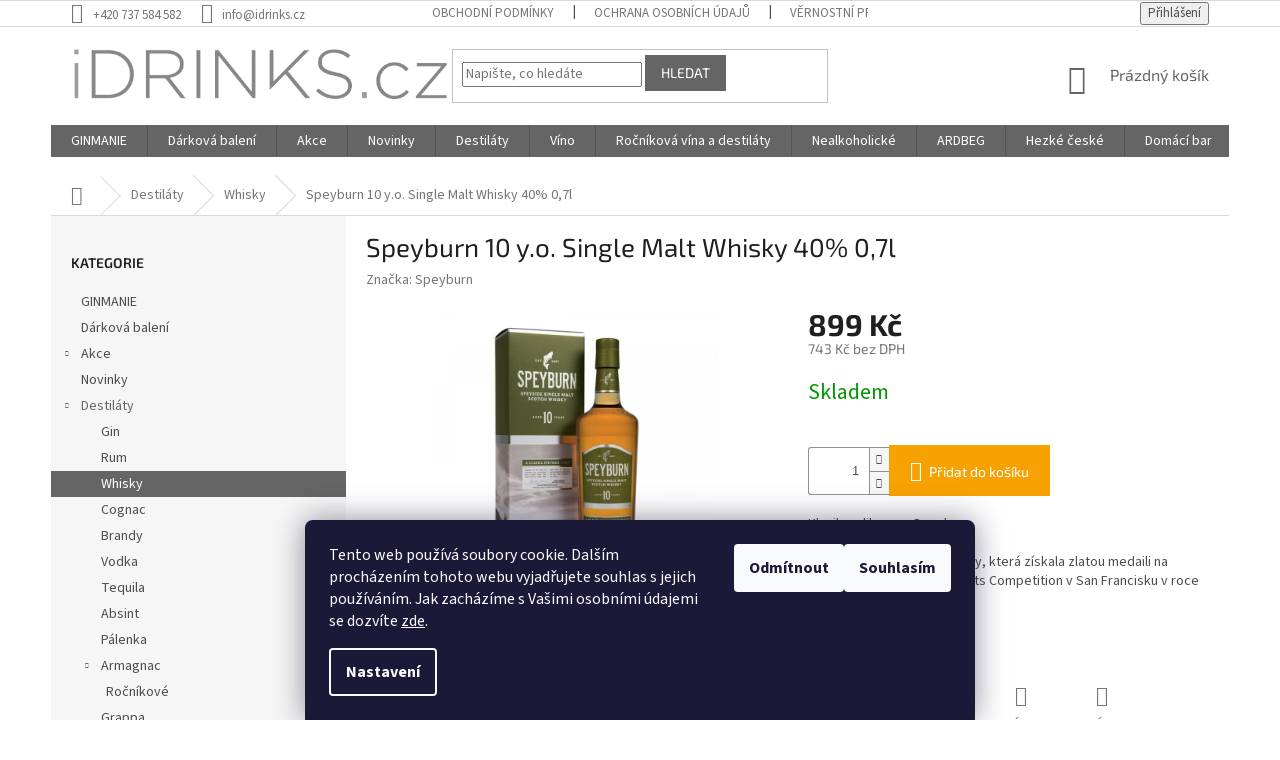

--- FILE ---
content_type: text/html; charset=utf-8
request_url: https://www.idrinks.cz/whisky/speyburn-10-y-o--single-malt-whisky-40--0-7l/
body_size: 40380
content:
        <!doctype html><html lang="cs" dir="ltr" class="header-background-light external-fonts-loaded"><head><meta charset="utf-8" /><meta name="viewport" content="width=device-width,initial-scale=1" /><title>Speyburn 10 y.o. Single Malt Whisky 40% 0,7l - iDRINKS.cz</title><link rel="preconnect" href="https://cdn.myshoptet.com" /><link rel="dns-prefetch" href="https://cdn.myshoptet.com" /><link rel="preload" href="https://cdn.myshoptet.com/prj/dist/master/cms/libs/jquery/jquery-1.11.3.min.js" as="script" /><link href="https://cdn.myshoptet.com/prj/dist/master/cms/templates/frontend_templates/shared/css/font-face/source-sans-3.css" rel="stylesheet"><link href="https://cdn.myshoptet.com/prj/dist/master/cms/templates/frontend_templates/shared/css/font-face/exo-2.css" rel="stylesheet"><link href="https://cdn.myshoptet.com/prj/dist/master/shop/dist/font-shoptet-11.css.62c94c7785ff2cea73b2.css" rel="stylesheet"><script>
dataLayer = [];
dataLayer.push({'shoptet' : {
    "pageId": 719,
    "pageType": "productDetail",
    "currency": "CZK",
    "currencyInfo": {
        "decimalSeparator": ",",
        "exchangeRate": 1,
        "priceDecimalPlaces": 0,
        "symbol": "K\u010d",
        "symbolLeft": 0,
        "thousandSeparator": " "
    },
    "language": "cs",
    "projectId": 10646,
    "product": {
        "id": 28682,
        "guid": "eec01974-8d05-11ed-98ce-0cc47a6b4bcc",
        "hasVariants": false,
        "codes": [
            {
                "code": 670
            }
        ],
        "code": "670",
        "name": "Speyburn 10 y.o. Single Malt Whisky 40% 0,7l",
        "appendix": "",
        "weight": 0,
        "manufacturer": "Speyburn",
        "manufacturerGuid": "1EF533204DFF68E89FBCDA0BA3DED3EE",
        "currentCategory": "Destil\u00e1ty | Whisky, whiskey",
        "currentCategoryGuid": "c97f07a2-3608-11e1-8fda-0030485ff986",
        "defaultCategory": "Destil\u00e1ty | Whisky, whiskey",
        "defaultCategoryGuid": "c97f07a2-3608-11e1-8fda-0030485ff986",
        "currency": "CZK",
        "priceWithVat": 899
    },
    "stocks": [
        {
            "id": "ext",
            "title": "Sklad",
            "isDeliveryPoint": 0,
            "visibleOnEshop": 1
        }
    ],
    "cartInfo": {
        "id": null,
        "freeShipping": false,
        "freeShippingFrom": 2500,
        "leftToFreeGift": {
            "formattedPrice": "0 K\u010d",
            "priceLeft": 0
        },
        "freeGift": false,
        "leftToFreeShipping": {
            "priceLeft": 2500,
            "dependOnRegion": 1,
            "formattedPrice": "2 500 K\u010d"
        },
        "discountCoupon": [],
        "getNoBillingShippingPrice": {
            "withoutVat": 0,
            "vat": 0,
            "withVat": 0
        },
        "cartItems": [],
        "taxMode": "ORDINARY"
    },
    "cart": [],
    "customer": {
        "priceRatio": 1,
        "priceListId": 1,
        "groupId": null,
        "registered": false,
        "mainAccount": false
    }
}});
dataLayer.push({'cookie_consent' : {
    "marketing": "denied",
    "analytics": "denied"
}});
document.addEventListener('DOMContentLoaded', function() {
    shoptet.consent.onAccept(function(agreements) {
        if (agreements.length == 0) {
            return;
        }
        dataLayer.push({
            'cookie_consent' : {
                'marketing' : (agreements.includes(shoptet.config.cookiesConsentOptPersonalisation)
                    ? 'granted' : 'denied'),
                'analytics': (agreements.includes(shoptet.config.cookiesConsentOptAnalytics)
                    ? 'granted' : 'denied')
            },
            'event': 'cookie_consent'
        });
    });
});
</script>

<!-- Google Tag Manager -->
<script>(function(w,d,s,l,i){w[l]=w[l]||[];w[l].push({'gtm.start':
new Date().getTime(),event:'gtm.js'});var f=d.getElementsByTagName(s)[0],
j=d.createElement(s),dl=l!='dataLayer'?'&l='+l:'';j.async=true;j.src=
'https://www.googletagmanager.com/gtm.js?id='+i+dl;f.parentNode.insertBefore(j,f);
})(window,document,'script','dataLayer','GTM-TP645D7');</script>
<!-- End Google Tag Manager -->

<meta property="og:type" content="website"><meta property="og:site_name" content="idrinks.cz"><meta property="og:url" content="https://www.idrinks.cz/whisky/speyburn-10-y-o--single-malt-whisky-40--0-7l/"><meta property="og:title" content="Speyburn 10 y.o. Single Malt Whisky 40% 0,7l - iDRINKS.cz"><meta name="author" content="iDRINKS.cz"><meta name="web_author" content="Shoptet.cz"><meta name="dcterms.rightsHolder" content="www.idrinks.cz"><meta name="robots" content="index,follow"><meta property="og:image" content="https://cdn.myshoptet.com/usr/www.idrinks.cz/user/shop/big/28682_276-speyburn-10yo-single-malt-whiskey-40.jpg?63b6e16a"><meta property="og:description" content="Single Malt Whisky z oblasti Highland. Aroma má sladké, karamelové, lehce ořechové, v pozadí jsou cítit čerstvá zelená jablka."><meta name="description" content="Single Malt Whisky z oblasti Highland. Aroma má sladké, karamelové, lehce ořechové, v pozadí jsou cítit čerstvá zelená jablka."><meta name="google-site-verification" content="6iCo3eBRxpFxwp_TlhB0ki_qc4h1AUTlgYpl2QLDf78"><meta property="product:price:amount" content="899"><meta property="product:price:currency" content="CZK"><style>:root {--color-primary: #656565;--color-primary-h: 0;--color-primary-s: 0%;--color-primary-l: 40%;--color-primary-hover: #880f0a;--color-primary-hover-h: 2;--color-primary-hover-s: 86%;--color-primary-hover-l: 29%;--color-secondary: #f8a102;--color-secondary-h: 39;--color-secondary-s: 98%;--color-secondary-l: 49%;--color-secondary-hover: #009901;--color-secondary-hover-h: 120;--color-secondary-hover-s: 100%;--color-secondary-hover-l: 30%;--color-tertiary: #656565;--color-tertiary-h: 0;--color-tertiary-s: 0%;--color-tertiary-l: 40%;--color-tertiary-hover: #656565;--color-tertiary-hover-h: 0;--color-tertiary-hover-s: 0%;--color-tertiary-hover-l: 40%;--color-header-background: #ffffff;--template-font: "Source Sans 3";--template-headings-font: "Exo 2";--header-background-url: none;--cookies-notice-background: #1A1937;--cookies-notice-color: #F8FAFB;--cookies-notice-button-hover: #f5f5f5;--cookies-notice-link-hover: #27263f;--templates-update-management-preview-mode-content: "Náhled aktualizací šablony je aktivní pro váš prohlížeč."}</style>
    
    <link href="https://cdn.myshoptet.com/prj/dist/master/shop/dist/main-11.less.fcb4a42d7bd8a71b7ee2.css" rel="stylesheet" />
        
    <script>var shoptet = shoptet || {};</script>
    <script src="https://cdn.myshoptet.com/prj/dist/master/shop/dist/main-3g-header.js.05f199e7fd2450312de2.js"></script>
<!-- User include --><!-- api 428(82) html code header -->
<link rel="stylesheet" href="https://cdn.myshoptet.com/usr/api2.dklab.cz/user/documents/_doplnky/oblibene/10646/15/10646_15.css" type="text/css" /><style>
        :root {
            --dklab-favourites-flag-color: #0088BF;
            --dklab-favourites-flag-text-color: #FFFFFF;
            --dklab-favourites-add-text-color: #F8A102;            
            --dklab-favourites-remove-text-color: #0088BF;            
            --dklab-favourites-add-text-detail-color: #F8A102;            
            --dklab-favourites-remove-text-detail-color: #0088BF;            
            --dklab-favourites-header-icon-color: #F8A102;            
            --dklab-favourites-counter-color: #F8A102;            
        } </style>
<!-- api 491(143) html code header -->
<link rel="stylesheet" href="https://cdn.myshoptet.com/usr/api2.dklab.cz/user/documents/_doplnky/doprava/10646/13/10646_13.css" type="text/css" /><style>
        :root {
            --dklab-background-color: #000000;
            --dklab-foreground-color: #FFFFFF;
            --dklab-transport-background-color: #F07937;
            --dklab-transport-foreground-color: #FFFFFF;
            --dklab-gift-background-color: #000000;
            --dklab-gift-foreground-color: #FFFFFF;
        }</style>
<!-- api 609(257) html code header -->
<link rel="stylesheet" href="https://cdn.myshoptet.com/usr/api2.dklab.cz/user/documents/_doplnky/slider/10646/2/10646_2.css" type="text/css" /><style>
        :root {
        --dklab-slider-color-arrow: #BABABA;
        --dklab-slider-color-hp-dot: #C1C1C1;
        --dklab-slider-color-hp-dot-active: #2B2B2B;
        --dklab-slider-color-l-dot: #A4A4A4;
        --dklab-slider-color-l-dot-active: #2B2B2B;
        --dklab-slider-color-c-dot: #EEEEEE;
        --dklab-slider-color-c-dot-active: #767676;
        --dklab-slider-color-c-arrow: #BABABA;
        --dklab-slider-color-d-dot: #C1C1C1;
        --dklab-slider-color-d-dot-active: #2B2B2B;

        }</style>
<!-- api 709(355) html code header -->
<script>
  const PWJS = {};
</script>

<script src=https://app.productwidgets.cz/pwjs.js></script>



<!-- api 473(125) html code header -->

                <style>
                    #order-billing-methods .radio-wrapper[data-guid="685c293e-9b1e-11ed-8eb3-0cc47a6c92bc"]:not(.cggooglepay), #order-billing-methods .radio-wrapper[data-guid="245a1b48-8579-11eb-a065-0cc47a6c92bc"]:not(.cgapplepay) {
                        display: none;
                    }
                </style>
                <script type="text/javascript">
                    document.addEventListener('DOMContentLoaded', function() {
                        if (getShoptetDataLayer('pageType') === 'billingAndShipping') {
                            
                try {
                    if (window.ApplePaySession && window.ApplePaySession.canMakePayments()) {
                        document.querySelector('#order-billing-methods .radio-wrapper[data-guid="245a1b48-8579-11eb-a065-0cc47a6c92bc"]').classList.add('cgapplepay');
                    }
                } catch (err) {} 
            
                            
                const cgBaseCardPaymentMethod = {
                        type: 'CARD',
                        parameters: {
                            allowedAuthMethods: ["PAN_ONLY", "CRYPTOGRAM_3DS"],
                            allowedCardNetworks: [/*"AMEX", "DISCOVER", "INTERAC", "JCB",*/ "MASTERCARD", "VISA"]
                        }
                };
                
                function cgLoadScript(src, callback)
                {
                    var s,
                        r,
                        t;
                    r = false;
                    s = document.createElement('script');
                    s.type = 'text/javascript';
                    s.src = src;
                    s.onload = s.onreadystatechange = function() {
                        if ( !r && (!this.readyState || this.readyState == 'complete') )
                        {
                            r = true;
                            callback();
                        }
                    };
                    t = document.getElementsByTagName('script')[0];
                    t.parentNode.insertBefore(s, t);
                } 
                
                function cgGetGoogleIsReadyToPayRequest() {
                    return Object.assign(
                        {},
                        {
                            apiVersion: 2,
                            apiVersionMinor: 0
                        },
                        {
                            allowedPaymentMethods: [cgBaseCardPaymentMethod]
                        }
                    );
                }

                function onCgGooglePayLoaded() {
                    let paymentsClient = new google.payments.api.PaymentsClient({environment: 'PRODUCTION'});
                    paymentsClient.isReadyToPay(cgGetGoogleIsReadyToPayRequest()).then(function(response) {
                        if (response.result) {
                            document.querySelector('#order-billing-methods .radio-wrapper[data-guid="685c293e-9b1e-11ed-8eb3-0cc47a6c92bc"]').classList.add('cggooglepay');	 	 	 	 	 
                        }
                    })
                    .catch(function(err) {});
                }
                
                cgLoadScript('https://pay.google.com/gp/p/js/pay.js', onCgGooglePayLoaded);
            
                        }
                    });
                </script> 
                
<!-- service 619(267) html code header -->
<link href="https://cdn.myshoptet.com/usr/fvstudio.myshoptet.com/user/documents/addons/cartupsell.min.css?24.11.1" rel="stylesheet">
<!-- service 428(82) html code header -->
<style>
@font-face {
    font-family: 'oblibene';
    src:  url('https://cdn.myshoptet.com/usr/api2.dklab.cz/user/documents/_doplnky/oblibene/font/oblibene.eot?v1');
    src:  url('https://cdn.myshoptet.com/usr/api2.dklab.cz/user/documents/_doplnky/oblibene/font/oblibene.eot?v1#iefix') format('embedded-opentype'),
    url('https://cdn.myshoptet.com/usr/api2.dklab.cz/user/documents/_doplnky/oblibene/font/oblibene.ttf?v1') format('truetype'),
    url('https://cdn.myshoptet.com/usr/api2.dklab.cz/user/documents/_doplnky/oblibene/font/oblibene.woff?v1') format('woff'),
    url('https://cdn.myshoptet.com/usr/api2.dklab.cz/user/documents/_doplnky/oblibene/font/oblibene.svg?v1') format('svg');
    font-weight: normal;
    font-style: normal;
}
</style>
<script>
var dklabFavIndividual;
</script>
<!-- service 609(257) html code header -->
<link rel="stylesheet" href="https://cdn.myshoptet.com/usr/api2.dklab.cz/user/documents/css/swiper-bundle.min.css?v=1" />
<!--
<link rel="stylesheet" href="https://cdn.myshoptet.com/usr/api.dklab.cz/user/documents/_doplnky/lightslider/dist/css/lightslider.css?v=5" />
<link rel="stylesheet" href="https://cdn.myshoptet.com/usr/api.dklab.cz/user/documents/_doplnky/sliderplus/src/style.css?v=66" type="text/css" />
<link rel="stylesheet" href="https://cdn.myshoptet.com/usr/api.dklab.cz/user/documents/_doplnky/sliderplus/src/style_fix.css?v=38" type="text/css" />
<style type="text/css">
.dklabSliderplusCarousel.dklabSliderplus-moderni-tmavy .extended-banner-link:hover, .dklabSliderplusCarousel.dklabSliderplus-moderni-svetly .extended-banner-link:hover,
.dklabSliderplusCarousel.dklabSliderplus-box-tmavy .extended-banner-link, .dklabSliderplusCarousel.dklabSliderplus-box-svetly .extended-banner-link{
  background: #656565;
}
</style>
-->

<!-- project html code header -->
<link rel="stylesheet" href="/user/documents/upload/dev/icofont/icofont.min.css" crossorigin="anonymous">
<link rel="stylesheet" type="text/css" href="/user/documents/upload/dev/css/custom-style.css?v=2.4">
<style>
body.type-index .dklabSliderplusHome:not(.promoted) {
    background-color: #fff;
    margin-left: -20px;
    margin-right: -20px;
    padding-bottom: 35px;
}
body.type-index .content .homepage-group-title:not(.promoted) {
    background-color: #fff;
    margin: 0;
    padding-top: 57px;
    padding-bottom: 40px;
    margin-left: -20px;
    margin-right: -20px;
}
.swiper-button-prev,
.swiper-button-next {
  background: transparent !important;
  box-shadow: none !important;
  border: none !important;
  width: auto !important;
  height: auto !important;
  padding: 0 !important;
}

/* Skrytí elementu */
.latest-contribution-wrapper {
  display: none;
}

/* Footer logo */
@media (min-width:1200px) {
  .footer-rows .site-name {
    max-width: 220px;
  }
  .footer-rows .site-name a img {
    padding-left: 20px !important;
  }
}

/* Barvy pozadí */
body.type-premium, body.type-premium-background {
  background-color: #eee!important;
}

body.type-premium-background.type-index .homepage-box.welcome-wrapper {
  background-color: #000 !important;
}

.homepage-box {
  border-top-color: transparent;
  border-bottom-color: transparent;
}

.idrinks-container .text-container {
  float: none;
  width: 100%;
  margin: 0;
}

#footer > .container {
  background-color: rgba(0, 0, 0, 0.8) !important;
}

.carousel-indicators > li {
  box-shadow: none !important;
  border: 1px solid #ff00 !important;
}

.welcome {
  color: white !important;
}

/* Carousel a bannery – responsive */
@media (max-width: 1000px) {
  body.type-index #carousel,
  body.type-index #homepage-banner {
    border-color: #000 !important;
  }

  body.type-index #carousel .carousel-indicators,
  body.type-index #homepage-banner .carousel-indicators,
  body.type-index #carousel #carousel-sys,
  body.type-index #homepage-banner #carousel-sys {
    display: none !important;
    background: transparent !important;
    border-left: 0 !important;
  }

  body.type-index #carousel .carousel-inner .item img,
  body.type-index #homepage-banner .carousel-inner .item img {
    object-fit: fill !important;
    width: 100%;
    height: auto;
  }

  html body.type-index #carousel .carousel-inner,
  body.type-index #homepage-banner .carousel-inner {
    padding-bottom: 0 !important;
  }

  html body.type-index #carousel .carousel-inner .item,
  body.type-index #homepage-banner .carousel-inner .item {
    height: 100% !important;
  }

  html body.type-index #carousel .carousel-control,
  body.type-index #homepage-banner .carousel-control {
    margin-top: 0 !important;
  }
}

body.type-index #carousel .carousel-indicators > li,
body.type-index #homepage-banner .carousel-indicators > li,
body.type-index #carousel #carousel-sys > li,
body.type-index #homepage-banner #carousel-sys > li,
body.type-index #carousel .carousel-indicators > span,
body.type-index #homepage-banner .carousel-indicators > span,
body.type-index #carousel #carousel-sys > span,
body.type-index #homepage-banner #carousel-sys > span {
  border-bottom-color: #656565 !important;
  background: #656565 !important;
  color: #fff !important;
}

body.type-index #carousel .carousel-indicators > li:hover,
body.type-index #homepage-banner .carousel-indicators > li:hover,
body.type-index #carousel #carousel-sys > li:hover,
body.type-index #homepage-banner #carousel-sys > li:hover,
body.type-index #carousel .carousel-indicators > span:hover,
body.type-index #homepage-banner .carousel-indicators > span:hover,
body.type-index #carousel #carousel-sys > span:hover,
body.type-index #homepage-banner #carousel-sys > span:hover {
  background: #272727;
}

body.type-index #carousel .item .extended-banner-text,
body.type-index #homepage-banner .item .extended-banner-text,
body.type-index #carousel #carousel-banner .extended-banner-text,
body.type-index #homepage-banner #carousel-banner .extended-banner-text {
  color: #fff;
  background: transparent !important;
}

body.type-index #carousel .item .extended-banner-link,
body.type-index #homepage-banner .item .extended-banner-link,
body.type-index #carousel #carousel-banner .extended-banner-link,
body.type-index #homepage-banner #carousel-banner .extended-banner-link {
  background: rgba(0, 0, 0, 0.7);
  color: #fff;
}

body.type-index #carousel .item .extended-banner-title,
body.type-index #homepage-banner .item .extended-banner-title,
body.type-index #carousel #carousel-banner .extended-banner-title,
body.type-index #homepage-banner #carousel-banner .extended-banner-title {
  background: transparent;
  color: #fff;
}

/* Carousel height fix pro různá zařízení */
@media (max-width: 992px) {
  body.type-index #carousel,
  body.type-index #homepage-banner {
    height: auto !important;
  }

  body.type-index #carousel .carousel-inner,
  body.type-index #homepage-banner .carousel-inner {
    padding-bottom: 125px !important;
  }

  body.type-index #carousel .carousel-inner .item img,
  body.type-index #homepage-banner .carousel-inner .item img {
    min-height: inherit;
    min-width: inherit;
    object-fit: inherit;
  }
}

@media (max-width: 600px) {
  body.type-index #carousel .carousel-inner,
  body.type-index #homepage-banner .carousel-inner {
    padding-bottom: 230px !important;
  }
}

@media (min-width: 1200px) {
  .custom-footer #custom-footer__banner309 {
    flex: 0 0 fit-content !important;
  }
}

@media (max-width: 480px), (max-width: 350px) {
  body.type-index #carousel,
  body.type-index #homepage-banner {
    height: auto !important;
  }
}

/* Footer texty a barvy */
#footer {
  background: #000 !important;
  color: #fff !important;
}

#footer a,
#footer h4 {
  color: #fff;
}

#footer ul li::before {
  border-color: #fff;
}

#footer .footer-newsletter h4 {
  font-size: 20px;
}

#footer #formNewsletterWidget button {
  color: #fff;
  /*background: #016ba5 !important;*/
}
</style>

<!-- NECHAT VŽDY JAKO POSLEDNÍ ŘÁDEK! -->
<meta name="facebook-domain-verification" content="4zk56ij4yho6yf5xquepz5o85b9fb4" />
<!-- /User include --><link rel="shortcut icon" href="/favicon.ico" type="image/x-icon" /><link rel="canonical" href="https://www.idrinks.cz/whisky/speyburn-10-y-o--single-malt-whisky-40--0-7l/" />    <script>
        var _hwq = _hwq || [];
        _hwq.push(['setKey', '64550F74B9A6FCA93B75C122ABD25FBC']);
        _hwq.push(['setTopPos', '200']);
        _hwq.push(['showWidget', '21']);
        (function() {
            var ho = document.createElement('script');
            ho.src = 'https://cz.im9.cz/direct/i/gjs.php?n=wdgt&sak=64550F74B9A6FCA93B75C122ABD25FBC';
            var s = document.getElementsByTagName('script')[0]; s.parentNode.insertBefore(ho, s);
        })();
    </script>
<script>!function(){var t={9196:function(){!function(){var t=/\[object (Boolean|Number|String|Function|Array|Date|RegExp)\]/;function r(r){return null==r?String(r):(r=t.exec(Object.prototype.toString.call(Object(r))))?r[1].toLowerCase():"object"}function n(t,r){return Object.prototype.hasOwnProperty.call(Object(t),r)}function e(t){if(!t||"object"!=r(t)||t.nodeType||t==t.window)return!1;try{if(t.constructor&&!n(t,"constructor")&&!n(t.constructor.prototype,"isPrototypeOf"))return!1}catch(t){return!1}for(var e in t);return void 0===e||n(t,e)}function o(t,r,n){this.b=t,this.f=r||function(){},this.d=!1,this.a={},this.c=[],this.e=function(t){return{set:function(r,n){u(c(r,n),t.a)},get:function(r){return t.get(r)}}}(this),i(this,t,!n);var e=t.push,o=this;t.push=function(){var r=[].slice.call(arguments,0),n=e.apply(t,r);return i(o,r),n}}function i(t,n,o){for(t.c.push.apply(t.c,n);!1===t.d&&0<t.c.length;){if("array"==r(n=t.c.shift()))t:{var i=n,a=t.a;if("string"==r(i[0])){for(var f=i[0].split("."),s=f.pop(),p=(i=i.slice(1),0);p<f.length;p++){if(void 0===a[f[p]])break t;a=a[f[p]]}try{a[s].apply(a,i)}catch(t){}}}else if("function"==typeof n)try{n.call(t.e)}catch(t){}else{if(!e(n))continue;for(var l in n)u(c(l,n[l]),t.a)}o||(t.d=!0,t.f(t.a,n),t.d=!1)}}function c(t,r){for(var n={},e=n,o=t.split("."),i=0;i<o.length-1;i++)e=e[o[i]]={};return e[o[o.length-1]]=r,n}function u(t,o){for(var i in t)if(n(t,i)){var c=t[i];"array"==r(c)?("array"==r(o[i])||(o[i]=[]),u(c,o[i])):e(c)?(e(o[i])||(o[i]={}),u(c,o[i])):o[i]=c}}window.DataLayerHelper=o,o.prototype.get=function(t){var r=this.a;t=t.split(".");for(var n=0;n<t.length;n++){if(void 0===r[t[n]])return;r=r[t[n]]}return r},o.prototype.flatten=function(){this.b.splice(0,this.b.length),this.b[0]={},u(this.a,this.b[0])}}()}},r={};function n(e){var o=r[e];if(void 0!==o)return o.exports;var i=r[e]={exports:{}};return t[e](i,i.exports,n),i.exports}n.n=function(t){var r=t&&t.__esModule?function(){return t.default}:function(){return t};return n.d(r,{a:r}),r},n.d=function(t,r){for(var e in r)n.o(r,e)&&!n.o(t,e)&&Object.defineProperty(t,e,{enumerable:!0,get:r[e]})},n.o=function(t,r){return Object.prototype.hasOwnProperty.call(t,r)},function(){"use strict";n(9196)}()}();</script>    <!-- Global site tag (gtag.js) - Google Analytics -->
    <script async src="https://www.googletagmanager.com/gtag/js?id=G-8D3PVTW9X2"></script>
    <script>
        
        window.dataLayer = window.dataLayer || [];
        function gtag(){dataLayer.push(arguments);}
        

                    console.debug('default consent data');

            gtag('consent', 'default', {"ad_storage":"denied","analytics_storage":"denied","ad_user_data":"denied","ad_personalization":"denied","wait_for_update":500});
            dataLayer.push({
                'event': 'default_consent'
            });
        
        gtag('js', new Date());

                gtag('config', 'UA-135699034-1', { 'groups': "UA" });
        
                gtag('config', 'G-8D3PVTW9X2', {"groups":"GA4","send_page_view":false,"content_group":"productDetail","currency":"CZK","page_language":"cs"});
        
                gtag('config', 'AW-758703429', {"allow_enhanced_conversions":true});
        
        
        
        
        
                    gtag('event', 'page_view', {"send_to":"GA4","page_language":"cs","content_group":"productDetail","currency":"CZK"});
        
                gtag('set', 'currency', 'CZK');

        gtag('event', 'view_item', {
            "send_to": "UA",
            "items": [
                {
                    "id": "670",
                    "name": "Speyburn 10 y.o. Single Malt Whisky 40% 0,7l",
                    "category": "Destil\u00e1ty \/ Whisky, whiskey",
                                        "brand": "Speyburn",
                                                            "price": 743
                }
            ]
        });
        
        
        
        
        
                    gtag('event', 'view_item', {"send_to":"GA4","page_language":"cs","content_group":"productDetail","value":743,"currency":"CZK","items":[{"item_id":"670","item_name":"Speyburn 10 y.o. Single Malt Whisky 40% 0,7l","item_brand":"Speyburn","item_category":"Destil\u00e1ty","item_category2":"Whisky, whiskey","price":743,"quantity":1,"index":0}]});
        
        
        
        
        
        
        
        document.addEventListener('DOMContentLoaded', function() {
            if (typeof shoptet.tracking !== 'undefined') {
                for (var id in shoptet.tracking.bannersList) {
                    gtag('event', 'view_promotion', {
                        "send_to": "UA",
                        "promotions": [
                            {
                                "id": shoptet.tracking.bannersList[id].id,
                                "name": shoptet.tracking.bannersList[id].name,
                                "position": shoptet.tracking.bannersList[id].position
                            }
                        ]
                    });
                }
            }

            shoptet.consent.onAccept(function(agreements) {
                if (agreements.length !== 0) {
                    console.debug('gtag consent accept');
                    var gtagConsentPayload =  {
                        'ad_storage': agreements.includes(shoptet.config.cookiesConsentOptPersonalisation)
                            ? 'granted' : 'denied',
                        'analytics_storage': agreements.includes(shoptet.config.cookiesConsentOptAnalytics)
                            ? 'granted' : 'denied',
                                                                                                'ad_user_data': agreements.includes(shoptet.config.cookiesConsentOptPersonalisation)
                            ? 'granted' : 'denied',
                        'ad_personalization': agreements.includes(shoptet.config.cookiesConsentOptPersonalisation)
                            ? 'granted' : 'denied',
                        };
                    console.debug('update consent data', gtagConsentPayload);
                    gtag('consent', 'update', gtagConsentPayload);
                    dataLayer.push(
                        { 'event': 'update_consent' }
                    );
                }
            });
        });
    </script>
<script>
    (function(t, r, a, c, k, i, n, g) { t['ROIDataObject'] = k;
    t[k]=t[k]||function(){ (t[k].q=t[k].q||[]).push(arguments) },t[k].c=i;n=r.createElement(a),
    g=r.getElementsByTagName(a)[0];n.async=1;n.src=c;g.parentNode.insertBefore(n,g)
    })(window, document, 'script', '//www.heureka.cz/ocm/sdk.js?source=shoptet&version=2&page=product_detail', 'heureka', 'cz');

    heureka('set_user_consent', 0);
</script>
</head><body class="desktop id-719 in-whisky template-11 type-product type-detail multiple-columns-body columns-1 ums_forms_redesign--off ums_a11y_category_page--on ums_discussion_rating_forms--off ums_flags_display_unification--on ums_a11y_login--on mobile-header-version-0"><noscript>
    <style>
        #header {
            padding-top: 0;
            position: relative !important;
            top: 0;
        }
        .header-navigation {
            position: relative !important;
        }
        .overall-wrapper {
            margin: 0 !important;
        }
        body:not(.ready) {
            visibility: visible !important;
        }
    </style>
    <div class="no-javascript">
        <div class="no-javascript__title">Musíte změnit nastavení vašeho prohlížeče</div>
        <div class="no-javascript__text">Podívejte se na: <a href="https://www.google.com/support/bin/answer.py?answer=23852">Jak povolit JavaScript ve vašem prohlížeči</a>.</div>
        <div class="no-javascript__text">Pokud používáte software na blokování reklam, může být nutné povolit JavaScript z této stránky.</div>
        <div class="no-javascript__text">Děkujeme.</div>
    </div>
</noscript>

        <div id="fb-root"></div>
        <script>
            window.fbAsyncInit = function() {
                FB.init({
//                    appId            : 'your-app-id',
                    autoLogAppEvents : true,
                    xfbml            : true,
                    version          : 'v19.0'
                });
            };
        </script>
        <script async defer crossorigin="anonymous" src="https://connect.facebook.net/cs_CZ/sdk.js"></script>
<!-- Google Tag Manager (noscript) -->
<noscript><iframe src="https://www.googletagmanager.com/ns.html?id=GTM-TP645D7"
height="0" width="0" style="display:none;visibility:hidden"></iframe></noscript>
<!-- End Google Tag Manager (noscript) -->

    <div class="siteCookies siteCookies--bottom siteCookies--dark js-siteCookies" role="dialog" data-testid="cookiesPopup" data-nosnippet>
        <div class="siteCookies__form">
            <div class="siteCookies__content">
                <div class="siteCookies__text">
                    Tento web používá soubory cookie. Dalším procházením tohoto webu vyjadřujete souhlas s jejich používáním. Jak zacházíme s Vašimi osobními údajemi se dozvíte <a href="/podminky-ochrany-osobnich-udaju/">zde</a>.
                </div>
                <p class="siteCookies__links">
                    <button class="siteCookies__link js-cookies-settings" aria-label="Nastavení cookies" data-testid="cookiesSettings">Nastavení</button>
                </p>
            </div>
            <div class="siteCookies__buttonWrap">
                                    <button class="siteCookies__button js-cookiesConsentSubmit" value="reject" aria-label="Odmítnout cookies" data-testid="buttonCookiesReject">Odmítnout</button>
                                <button class="siteCookies__button js-cookiesConsentSubmit" value="all" aria-label="Přijmout cookies" data-testid="buttonCookiesAccept">Souhlasím</button>
            </div>
        </div>
        <script>
            document.addEventListener("DOMContentLoaded", () => {
                const siteCookies = document.querySelector('.js-siteCookies');
                document.addEventListener("scroll", shoptet.common.throttle(() => {
                    const st = document.documentElement.scrollTop;
                    if (st > 1) {
                        siteCookies.classList.add('siteCookies--scrolled');
                    } else {
                        siteCookies.classList.remove('siteCookies--scrolled');
                    }
                }, 100));
            });
        </script>
    </div>
<a href="#content" class="skip-link sr-only">Přejít na obsah</a><div class="overall-wrapper"><div class="user-action"><div class="container">
    <div class="user-action-in">
                    <div id="login" class="user-action-login popup-widget login-widget" role="dialog" aria-labelledby="loginHeading">
        <div class="popup-widget-inner">
                            <h2 id="loginHeading">Přihlášení k vašemu účtu</h2><div id="customerLogin"><form action="/action/Customer/Login/" method="post" id="formLoginIncluded" class="csrf-enabled formLogin" data-testid="formLogin"><input type="hidden" name="referer" value="" /><div class="form-group"><div class="input-wrapper email js-validated-element-wrapper no-label"><input type="email" name="email" class="form-control" autofocus placeholder="E-mailová adresa (např. jan@novak.cz)" data-testid="inputEmail" autocomplete="email" required /></div></div><div class="form-group"><div class="input-wrapper password js-validated-element-wrapper no-label"><input type="password" name="password" class="form-control" placeholder="Heslo" data-testid="inputPassword" autocomplete="current-password" required /><span class="no-display">Nemůžete vyplnit toto pole</span><input type="text" name="surname" value="" class="no-display" /></div></div><div class="form-group"><div class="login-wrapper"><button type="submit" class="btn btn-secondary btn-text btn-login" data-testid="buttonSubmit">Přihlásit se</button><div class="password-helper"><a href="/registrace/" data-testid="signup" rel="nofollow">Nová registrace</a><a href="/klient/zapomenute-heslo/" rel="nofollow">Zapomenuté heslo</a></div></div></div></form>
</div>                    </div>
    </div>

                            <div id="cart-widget" class="user-action-cart popup-widget cart-widget loader-wrapper" data-testid="popupCartWidget" role="dialog" aria-hidden="true">
    <div class="popup-widget-inner cart-widget-inner place-cart-here">
        <div class="loader-overlay">
            <div class="loader"></div>
        </div>
    </div>

    <div class="cart-widget-button">
        <a href="/kosik/" class="btn btn-conversion" id="continue-order-button" rel="nofollow" data-testid="buttonNextStep">Pokračovat do košíku</a>
    </div>
</div>
            </div>
</div>
</div><div class="top-navigation-bar" data-testid="topNavigationBar">

    <div class="container">

        <div class="top-navigation-contacts">
            <strong>Zákaznická podpora:</strong><a href="tel:+420737584582" class="project-phone" aria-label="Zavolat na +420737584582" data-testid="contactboxPhone"><span>+420 737 584 582</span></a><a href="mailto:info@idrinks.cz" class="project-email" data-testid="contactboxEmail"><span>info@idrinks.cz</span></a>        </div>

                            <div class="top-navigation-menu">
                <div class="top-navigation-menu-trigger"></div>
                <ul class="top-navigation-bar-menu">
                                            <li class="top-navigation-menu-item-761">
                            <a href="/obchodni-podminky/">Obchodní podmínky</a>
                        </li>
                                            <li class="top-navigation-menu-item-870">
                            <a href="/podminky-ochrany-osobnich-udaju/">Ochrana osobních údajů</a>
                        </li>
                                            <li class="top-navigation-menu-item-1068">
                            <a href="/vernostni-program/">Věrnostní program</a>
                        </li>
                                            <li class="top-navigation-menu-item-962">
                            <a href="/doprava-a-platba/">Doprava a platba</a>
                        </li>
                                            <li class="top-navigation-menu-item--51">
                            <a href="/hodnoceni-obchodu/">Hodnocení obchodu</a>
                        </li>
                                            <li class="top-navigation-menu-item-762">
                            <a href="/kontakty/">Kontakty</a>
                        </li>
                                            <li class="top-navigation-menu-item-989">
                            <a href="/blog/">Blog</a>
                        </li>
                                    </ul>
                <ul class="top-navigation-bar-menu-helper"></ul>
            </div>
        
        <div class="top-navigation-tools">
            <div class="responsive-tools">
                <a href="#" class="toggle-window" data-target="search" aria-label="Hledat" data-testid="linkSearchIcon"></a>
                                                            <a href="#" class="toggle-window" data-target="login"></a>
                                                    <a href="#" class="toggle-window" data-target="navigation" aria-label="Menu" data-testid="hamburgerMenu"></a>
            </div>
                        <button class="top-nav-button top-nav-button-login toggle-window" type="button" data-target="login" aria-haspopup="dialog" aria-controls="login" aria-expanded="false" data-testid="signin"><span>Přihlášení</span></button>        </div>

    </div>

</div>
<header id="header"><div class="container navigation-wrapper">
    <div class="header-top">
        <div class="site-name-wrapper">
            <div class="site-name"><a href="/" data-testid="linkWebsiteLogo"><img src="https://cdn.myshoptet.com/usr/www.idrinks.cz/user/logos/idrinks_final_sede1_a.png" alt="iDRINKS.cz" fetchpriority="low" /></a></div>        </div>
        <div class="search" itemscope itemtype="https://schema.org/WebSite">
            <meta itemprop="headline" content="Whisky, whiskey"/><meta itemprop="url" content="https://www.idrinks.cz"/><meta itemprop="text" content="Single Malt Whisky z oblasti Highland. Aroma má sladké, karamelové, lehce ořechové, v pozadí jsou cítit čerstvá zelená jablka."/>            <form action="/action/ProductSearch/prepareString/" method="post"
    id="formSearchForm" class="search-form compact-form js-search-main"
    itemprop="potentialAction" itemscope itemtype="https://schema.org/SearchAction" data-testid="searchForm">
    <fieldset>
        <meta itemprop="target"
            content="https://www.idrinks.cz/vyhledavani/?string={string}"/>
        <input type="hidden" name="language" value="cs"/>
        
            
<input
    type="search"
    name="string"
        class="query-input form-control search-input js-search-input"
    placeholder="Napište, co hledáte"
    autocomplete="off"
    required
    itemprop="query-input"
    aria-label="Vyhledávání"
    data-testid="searchInput"
>
            <button type="submit" class="btn btn-default" data-testid="searchBtn">Hledat</button>
        
    </fieldset>
</form>
        </div>
        <div class="navigation-buttons">
                
    <a href="/kosik/" class="btn btn-icon toggle-window cart-count" data-target="cart" data-hover="true" data-redirect="true" data-testid="headerCart" rel="nofollow" aria-haspopup="dialog" aria-expanded="false" aria-controls="cart-widget">
        
                <span class="sr-only">Nákupní košík</span>
        
            <span class="cart-price visible-lg-inline-block" data-testid="headerCartPrice">
                                    Prázdný košík                            </span>
        
    
            </a>
        </div>
    </div>
    <nav id="navigation" aria-label="Hlavní menu" data-collapsible="true"><div class="navigation-in menu"><ul class="menu-level-1" role="menubar" data-testid="headerMenuItems"><li class="menu-item-1554" role="none"><a href="/ginmanie/" data-testid="headerMenuItem" role="menuitem" aria-expanded="false"><b>GINMANIE</b></a></li>
<li class="menu-item-715" role="none"><a href="/darkova-baleni/" data-testid="headerMenuItem" role="menuitem" aria-expanded="false"><b>Dárková balení</b></a></li>
<li class="menu-item-757 ext" role="none"><a href="/akce/" data-testid="headerMenuItem" role="menuitem" aria-haspopup="true" aria-expanded="false"><b>Akce</b><span class="submenu-arrow"></span></a><ul class="menu-level-2" aria-label="Akce" tabindex="-1" role="menu"><li class="menu-item-1551" role="none"><div class="menu-no-image"><a href="/rumove-leto/" data-testid="headerMenuItem" role="menuitem"><span>Rumové Léto</span></a>
                        </div></li><li class="menu-item-1545" role="none"><div class="menu-no-image"><a href="/grilovani/" data-testid="headerMenuItem" role="menuitem"><span>Grilování</span></a>
                        </div></li><li class="menu-item-893 has-third-level" role="none"><div class="menu-no-image"><a href="/akcni-sety/" data-testid="headerMenuItem" role="menuitem"><span>Akční sety</span></a>
                                                    <ul class="menu-level-3" role="menu">
                                                                    <li class="menu-item-887" role="none">
                                        <a href="/party_sety/" data-testid="headerMenuItem" role="menuitem">
                                            Párty sety</a>,                                    </li>
                                                                    <li class="menu-item-1058" role="none">
                                        <a href="/degustacni-sety-1/" data-testid="headerMenuItem" role="menuitem">
                                            Degustační sety</a>                                    </li>
                                                            </ul>
                        </div></li><li class="menu-item-1110" role="none"><div class="menu-no-image"><a href="/darky-k-produktum/" data-testid="headerMenuItem" role="menuitem"><span>Dárky k produktům</span></a>
                        </div></li></ul></li>
<li class="menu-item-759" role="none"><a href="/novinky-2/" data-testid="headerMenuItem" role="menuitem" aria-expanded="false"><b>Novinky</b></a></li>
<li class="menu-item-722 ext" role="none"><a href="/destilaty/" data-testid="headerMenuItem" role="menuitem" aria-haspopup="true" aria-expanded="false"><b>Destiláty</b><span class="submenu-arrow"></span></a><ul class="menu-level-2" aria-label="Destiláty" tabindex="-1" role="menu"><li class="menu-item-741" role="none"><div class="menu-no-image"><a href="/gin/" data-testid="headerMenuItem" role="menuitem"><span>Gin</span></a>
                        </div></li><li class="menu-item-720" role="none"><div class="menu-no-image"><a href="/rum/" data-testid="headerMenuItem" role="menuitem"><span>Rum</span></a>
                        </div></li><li class="menu-item-719 active" role="none"><div class="menu-no-image"><a href="/whisky/" data-testid="headerMenuItem" role="menuitem"><span>Whisky</span></a>
                        </div></li><li class="menu-item-718" role="none"><div class="menu-no-image"><a href="/cognac-konak/" data-testid="headerMenuItem" role="menuitem"><span>Cognac</span></a>
                        </div></li><li class="menu-item-770" role="none"><div class="menu-no-image"><a href="/brandy-2/" data-testid="headerMenuItem" role="menuitem"><span>Brandy</span></a>
                        </div></li><li class="menu-item-739" role="none"><div class="menu-no-image"><a href="/vodka/" data-testid="headerMenuItem" role="menuitem"><span>Vodka</span></a>
                        </div></li><li class="menu-item-742" role="none"><div class="menu-no-image"><a href="/tequila/" data-testid="headerMenuItem" role="menuitem"><span>Tequila</span></a>
                        </div></li><li class="menu-item-740" role="none"><div class="menu-no-image"><a href="/absint/" data-testid="headerMenuItem" role="menuitem"><span>Absint</span></a>
                        </div></li><li class="menu-item-802" role="none"><div class="menu-no-image"><a href="/palenka/" data-testid="headerMenuItem" role="menuitem"><span>Pálenka</span></a>
                        </div></li><li class="menu-item-814 has-third-level" role="none"><div class="menu-no-image"><a href="/armagnac/" data-testid="headerMenuItem" role="menuitem"><span>Armagnac</span></a>
                                                    <ul class="menu-level-3" role="menu">
                                                                    <li class="menu-item-1052" role="none">
                                        <a href="/rocnikove/" data-testid="headerMenuItem" role="menuitem">
                                            Ročníkové</a>                                    </li>
                                                            </ul>
                        </div></li><li class="menu-item-820" role="none"><div class="menu-no-image"><a href="/grappa/" data-testid="headerMenuItem" role="menuitem"><span>Grappa</span></a>
                        </div></li><li class="menu-item-832" role="none"><div class="menu-no-image"><a href="/mezcal/" data-testid="headerMenuItem" role="menuitem"><span>Mezcal</span></a>
                        </div></li><li class="menu-item-914" role="none"><div class="menu-no-image"><a href="/calvados/" data-testid="headerMenuItem" role="menuitem"><span>Calvados</span></a>
                        </div></li><li class="menu-item-1062" role="none"><div class="menu-no-image"><a href="/bitters/" data-testid="headerMenuItem" role="menuitem"><span>Bitters</span></a>
                        </div></li><li class="menu-item-766" role="none"><div class="menu-no-image"><a href="/likery/" data-testid="headerMenuItem" role="menuitem"><span>Likéry</span></a>
                        </div></li></ul></li>
<li class="menu-item-721 ext" role="none"><a href="/vino/" data-testid="headerMenuItem" role="menuitem" aria-haspopup="true" aria-expanded="false"><b>Víno</b><span class="submenu-arrow"></span></a><ul class="menu-level-2" aria-label="Víno" tabindex="-1" role="menu"><li class="menu-item-717 has-third-level" role="none"><div class="menu-no-image"><a href="/champagne-sampanske/" data-testid="headerMenuItem" role="menuitem"><span>Champagne</span></a>
                                                    <ul class="menu-level-3" role="menu">
                                                                    <li class="menu-item-725" role="none">
                                        <a href="/blanc/" data-testid="headerMenuItem" role="menuitem">
                                            Blanc</a>,                                    </li>
                                                                    <li class="menu-item-726" role="none">
                                        <a href="/rose/" data-testid="headerMenuItem" role="menuitem">
                                            Rosé</a>,                                    </li>
                                                                    <li class="menu-item-796" role="none">
                                        <a href="/degustacni-sady/" data-testid="headerMenuItem" role="menuitem">
                                            Degustační sady</a>                                    </li>
                                                            </ul>
                        </div></li><li class="menu-item-808" role="none"><div class="menu-no-image"><a href="/sumive/" data-testid="headerMenuItem" role="menuitem"><span>Šumivé</span></a>
                        </div></li><li class="menu-item-736" role="none"><div class="menu-no-image"><a href="/bile-vino/" data-testid="headerMenuItem" role="menuitem"><span>Bílé víno</span></a>
                        </div></li><li class="menu-item-737" role="none"><div class="menu-no-image"><a href="/cervene-vino/" data-testid="headerMenuItem" role="menuitem"><span>Červené víno</span></a>
                        </div></li><li class="menu-item-844" role="none"><div class="menu-no-image"><a href="/ruzove-vino/" data-testid="headerMenuItem" role="menuitem"><span>Růžové víno</span></a>
                        </div></li><li class="menu-item-857" role="none"><div class="menu-no-image"><a href="/vermut/" data-testid="headerMenuItem" role="menuitem"><span>Vermut</span></a>
                        </div></li><li class="menu-item-826" role="none"><div class="menu-no-image"><a href="/portske/" data-testid="headerMenuItem" role="menuitem"><span>Portské</span></a>
                        </div></li><li class="menu-item-899" role="none"><div class="menu-no-image"><a href="/aperitivy/" data-testid="headerMenuItem" role="menuitem"><span>Aperitivy</span></a>
                        </div></li><li class="menu-item-1560" role="none"><div class="menu-no-image"><a href="/nealkoholicke-vino/" data-testid="headerMenuItem" role="menuitem"><span>Nealkoholické víno</span></a>
                        </div></li></ul></li>
<li class="menu-item-1260 ext" role="none"><a href="/rocniky/" data-testid="headerMenuItem" role="menuitem" aria-haspopup="true" aria-expanded="false"><b>Ročníková vína a destiláty</b><span class="submenu-arrow"></span></a><ul class="menu-level-2" aria-label="Ročníková vína a destiláty" tabindex="-1" role="menu"><li class="menu-item-1272 has-third-level" role="none"><div class="menu-no-image"><a href="/1960-1969/" data-testid="headerMenuItem" role="menuitem"><span>1960-1969</span></a>
                                                    <ul class="menu-level-3" role="menu">
                                                                    <li class="menu-item-1356" role="none">
                                        <a href="/1964/" data-testid="headerMenuItem" role="menuitem">
                                            1964</a>,                                    </li>
                                                                    <li class="menu-item-1362" role="none">
                                        <a href="/1966/" data-testid="headerMenuItem" role="menuitem">
                                            1966</a>,                                    </li>
                                                                    <li class="menu-item-1365" role="none">
                                        <a href="/1967/" data-testid="headerMenuItem" role="menuitem">
                                            1967</a>,                                    </li>
                                                                    <li class="menu-item-1368" role="none">
                                        <a href="/1968/" data-testid="headerMenuItem" role="menuitem">
                                            1968</a>                                    </li>
                                                            </ul>
                        </div></li><li class="menu-item-1275 has-third-level" role="none"><div class="menu-no-image"><a href="/1970-1979/" data-testid="headerMenuItem" role="menuitem"><span>1970-1979</span></a>
                                                    <ul class="menu-level-3" role="menu">
                                                                    <li class="menu-item-1530" role="none">
                                        <a href="/1970/" data-testid="headerMenuItem" role="menuitem">
                                            1970</a>,                                    </li>
                                                                    <li class="menu-item-1374" role="none">
                                        <a href="/1971/" data-testid="headerMenuItem" role="menuitem">
                                            1971</a>,                                    </li>
                                                                    <li class="menu-item-1377" role="none">
                                        <a href="/1972/" data-testid="headerMenuItem" role="menuitem">
                                            1972</a>,                                    </li>
                                                                    <li class="menu-item-1380" role="none">
                                        <a href="/1973/" data-testid="headerMenuItem" role="menuitem">
                                            1973</a>,                                    </li>
                                                                    <li class="menu-item-1386" role="none">
                                        <a href="/1974/" data-testid="headerMenuItem" role="menuitem">
                                            1974</a>,                                    </li>
                                                                    <li class="menu-item-1389" role="none">
                                        <a href="/1975/" data-testid="headerMenuItem" role="menuitem">
                                            1975</a>,                                    </li>
                                                                    <li class="menu-item-1395" role="none">
                                        <a href="/1977/" data-testid="headerMenuItem" role="menuitem">
                                            1977</a>,                                    </li>
                                                                    <li class="menu-item-1398" role="none">
                                        <a href="/1978/" data-testid="headerMenuItem" role="menuitem">
                                            1978</a>                                    </li>
                                                            </ul>
                        </div></li><li class="menu-item-1278 has-third-level" role="none"><div class="menu-no-image"><a href="/1980-1989/" data-testid="headerMenuItem" role="menuitem"><span>1980-1989</span></a>
                                                    <ul class="menu-level-3" role="menu">
                                                                    <li class="menu-item-1533" role="none">
                                        <a href="/1980/" data-testid="headerMenuItem" role="menuitem">
                                            1980</a>,                                    </li>
                                                                    <li class="menu-item-1407" role="none">
                                        <a href="/1982/" data-testid="headerMenuItem" role="menuitem">
                                            1982</a>,                                    </li>
                                                                    <li class="menu-item-1410" role="none">
                                        <a href="/1983/" data-testid="headerMenuItem" role="menuitem">
                                            1983</a>,                                    </li>
                                                                    <li class="menu-item-1413" role="none">
                                        <a href="/1984/" data-testid="headerMenuItem" role="menuitem">
                                            1984</a>,                                    </li>
                                                                    <li class="menu-item-1416" role="none">
                                        <a href="/1985/" data-testid="headerMenuItem" role="menuitem">
                                            1985</a>,                                    </li>
                                                                    <li class="menu-item-1422" role="none">
                                        <a href="/1987/" data-testid="headerMenuItem" role="menuitem">
                                            1987</a>,                                    </li>
                                                                    <li class="menu-item-1425" role="none">
                                        <a href="/1988/" data-testid="headerMenuItem" role="menuitem">
                                            1988</a>                                    </li>
                                                            </ul>
                        </div></li><li class="menu-item-1281 has-third-level" role="none"><div class="menu-no-image"><a href="/1990-1999/" data-testid="headerMenuItem" role="menuitem"><span>1990-1999</span></a>
                                                    <ul class="menu-level-3" role="menu">
                                                                    <li class="menu-item-1536" role="none">
                                        <a href="/1990/" data-testid="headerMenuItem" role="menuitem">
                                            1990</a>,                                    </li>
                                                                    <li class="menu-item-1434" role="none">
                                        <a href="/1992/" data-testid="headerMenuItem" role="menuitem">
                                            1992</a>,                                    </li>
                                                                    <li class="menu-item-1437" role="none">
                                        <a href="/1993/" data-testid="headerMenuItem" role="menuitem">
                                            1993</a>,                                    </li>
                                                                    <li class="menu-item-1443" role="none">
                                        <a href="/1995/" data-testid="headerMenuItem" role="menuitem">
                                            1995</a>,                                    </li>
                                                                    <li class="menu-item-1446" role="none">
                                        <a href="/1996/" data-testid="headerMenuItem" role="menuitem">
                                            1996</a>,                                    </li>
                                                                    <li class="menu-item-1449" role="none">
                                        <a href="/1997/" data-testid="headerMenuItem" role="menuitem">
                                            1997</a>,                                    </li>
                                                                    <li class="menu-item-1452" role="none">
                                        <a href="/1998/" data-testid="headerMenuItem" role="menuitem">
                                            1998</a>,                                    </li>
                                                                    <li class="menu-item-1455" role="none">
                                        <a href="/1999/" data-testid="headerMenuItem" role="menuitem">
                                            1999</a>                                    </li>
                                                            </ul>
                        </div></li><li class="menu-item-1284 has-third-level" role="none"><div class="menu-no-image"><a href="/2000-2009/" data-testid="headerMenuItem" role="menuitem"><span>2000-2009</span></a>
                                                    <ul class="menu-level-3" role="menu">
                                                                    <li class="menu-item-1539" role="none">
                                        <a href="/2000/" data-testid="headerMenuItem" role="menuitem">
                                            2000</a>,                                    </li>
                                                                    <li class="menu-item-1458" role="none">
                                        <a href="/2001/" data-testid="headerMenuItem" role="menuitem">
                                            2001</a>,                                    </li>
                                                                    <li class="menu-item-1461" role="none">
                                        <a href="/2002/" data-testid="headerMenuItem" role="menuitem">
                                            2002</a>,                                    </li>
                                                                    <li class="menu-item-1464" role="none">
                                        <a href="/2003/" data-testid="headerMenuItem" role="menuitem">
                                            2003</a>,                                    </li>
                                                                    <li class="menu-item-1467" role="none">
                                        <a href="/2004/" data-testid="headerMenuItem" role="menuitem">
                                            2004</a>,                                    </li>
                                                                    <li class="menu-item-1473" role="none">
                                        <a href="/2006/" data-testid="headerMenuItem" role="menuitem">
                                            2006</a>,                                    </li>
                                                                    <li class="menu-item-1479" role="none">
                                        <a href="/2008/" data-testid="headerMenuItem" role="menuitem">
                                            2008</a>                                    </li>
                                                            </ul>
                        </div></li><li class="menu-item-1287 has-third-level" role="none"><div class="menu-no-image"><a href="/2010-2022/" data-testid="headerMenuItem" role="menuitem"><span>2010-2022</span></a>
                                                    <ul class="menu-level-3" role="menu">
                                                                    <li class="menu-item-1542" role="none">
                                        <a href="/2010/" data-testid="headerMenuItem" role="menuitem">
                                            2010</a>,                                    </li>
                                                                    <li class="menu-item-1488" role="none">
                                        <a href="/2012/" data-testid="headerMenuItem" role="menuitem">
                                            2012</a>,                                    </li>
                                                                    <li class="menu-item-1491" role="none">
                                        <a href="/2013/" data-testid="headerMenuItem" role="menuitem">
                                            2013</a>,                                    </li>
                                                                    <li class="menu-item-1494" role="none">
                                        <a href="/2014/" data-testid="headerMenuItem" role="menuitem">
                                            2014</a>,                                    </li>
                                                                    <li class="menu-item-1497" role="none">
                                        <a href="/2015/" data-testid="headerMenuItem" role="menuitem">
                                            2015</a>,                                    </li>
                                                                    <li class="menu-item-1500" role="none">
                                        <a href="/2016/" data-testid="headerMenuItem" role="menuitem">
                                            2016</a>,                                    </li>
                                                                    <li class="menu-item-1506" role="none">
                                        <a href="/2018/" data-testid="headerMenuItem" role="menuitem">
                                            2018</a>,                                    </li>
                                                                    <li class="menu-item-1509" role="none">
                                        <a href="/2019/" data-testid="headerMenuItem" role="menuitem">
                                            2019</a>,                                    </li>
                                                                    <li class="menu-item-1512" role="none">
                                        <a href="/2020/" data-testid="headerMenuItem" role="menuitem">
                                            2020</a>,                                    </li>
                                                                    <li class="menu-item-1515" role="none">
                                        <a href="/2021/" data-testid="headerMenuItem" role="menuitem">
                                            2021</a>,                                    </li>
                                                                    <li class="menu-item-1518" role="none">
                                        <a href="/2022/" data-testid="headerMenuItem" role="menuitem">
                                            2022</a>                                    </li>
                                                            </ul>
                        </div></li></ul></li>
<li class="menu-item-723 ext" role="none"><a href="/nealkoholicke/" data-testid="headerMenuItem" role="menuitem" aria-haspopup="true" aria-expanded="false"><b>Nealkoholické</b><span class="submenu-arrow"></span></a><ul class="menu-level-2" aria-label="Nealkoholické" tabindex="-1" role="menu"><li class="menu-item-1213" role="none"><div class="menu-no-image"><a href="/sparkling-tea/" data-testid="headerMenuItem" role="menuitem"><span>Sparkling Tea</span></a>
                        </div></li><li class="menu-item-1116" role="none"><div class="menu-no-image"><a href="/tonik/" data-testid="headerMenuItem" role="menuitem"><span>Tonik</span></a>
                        </div></li><li class="menu-item-1119" role="none"><div class="menu-no-image"><a href="/cola/" data-testid="headerMenuItem" role="menuitem"><span>Cola</span></a>
                        </div></li><li class="menu-item-1122" role="none"><div class="menu-no-image"><a href="/limonady-2/" data-testid="headerMenuItem" role="menuitem"><span>Limonády</span></a>
                        </div></li><li class="menu-item-872" role="none"><div class="menu-no-image"><a href="/nealkoholicke-alternativy/" data-testid="headerMenuItem" role="menuitem"><span>Nealkoholické alternativy</span></a>
                        </div></li><li class="menu-item-926" role="none"><div class="menu-no-image"><a href="/mixer/" data-testid="headerMenuItem" role="menuitem"><span>Mixer</span></a>
                        </div></li><li class="menu-item-950" role="none"><div class="menu-no-image"><a href="/dzusy-ovocne-koncentraty/" data-testid="headerMenuItem" role="menuitem"><span>Džusy, ovocné koncentráty</span></a>
                        </div></li><li class="menu-item-823" role="none"><div class="menu-no-image"><a href="/cordial/" data-testid="headerMenuItem" role="menuitem"><span>Cordial</span></a>
                        </div></li><li class="menu-item-1001" role="none"><div class="menu-no-image"><a href="/caj/" data-testid="headerMenuItem" role="menuitem"><span>Čaj</span></a>
                        </div></li><li class="menu-item-1259" role="none"><div class="menu-no-image"><a href="/bitters-2/" data-testid="headerMenuItem" role="menuitem"><span>Bitters</span></a>
                        </div></li></ul></li>
<li class="menu-item-1242" role="none"><a href="/ardbeg-2/" data-testid="headerMenuItem" role="menuitem" aria-expanded="false"><b>ARDBEG</b></a></li>
<li class="menu-item-1080" role="none"><a href="/ceske/" data-testid="headerMenuItem" role="menuitem" aria-expanded="false"><b>Hezké české</b></a></li>
<li class="menu-item-724 ext" role="none"><a href="/domaci-bar/" data-testid="headerMenuItem" role="menuitem" aria-haspopup="true" aria-expanded="false"><b>Domácí bar</b><span class="submenu-arrow"></span></a><ul class="menu-level-2" aria-label="Domácí bar" tabindex="-1" role="menu"><li class="menu-item-1040" role="none"><div class="menu-no-image"><a href="/koktejly/" data-testid="headerMenuItem" role="menuitem"><span>Koktejly</span></a>
                        </div></li><li class="menu-item-881" role="none"><div class="menu-no-image"><a href="/sklo-sklenicky/" data-testid="headerMenuItem" role="menuitem"><span>Skleničky</span></a>
                        </div></li><li class="menu-item-1028" role="none"><div class="menu-no-image"><a href="/sety/" data-testid="headerMenuItem" role="menuitem"><span>Sety</span></a>
                        </div></li><li class="menu-item-1031" role="none"><div class="menu-no-image"><a href="/barmanske-potreby/" data-testid="headerMenuItem" role="menuitem"><span>Barové vybavení</span></a>
                        </div></li><li class="menu-item-1034" role="none"><div class="menu-no-image"><a href="/zasobniky-chladice/" data-testid="headerMenuItem" role="menuitem"><span>Chladící nádoby</span></a>
                        </div></li><li class="menu-item-1016" role="none"><div class="menu-no-image"><a href="/darky/" data-testid="headerMenuItem" role="menuitem"><span>Dárky k produktům</span></a>
                        </div></li></ul></li>
<li class="menu-item-989 ext" role="none"><a href="/blog/" data-testid="headerMenuItem" role="menuitem" aria-haspopup="true" aria-expanded="false"><b>Blog</b><span class="submenu-arrow"></span></a><ul class="menu-level-2" aria-label="Blog" tabindex="-1" role="menu"><li class="" role="none"><div class="menu-no-image"><a href="/blog/pf-2026/" data-testid="headerMenuItem" role="menuitem"><span>PF 2026</span></a>
                        </div></li><li class="" role="none"><div class="menu-no-image"><a href="/blog/tipy-na-nejlepsi-nealko-lahve/" data-testid="headerMenuItem" role="menuitem"><span>Do roku 2026 s čistou hlavou. Tipy na skvělé nealkoholické nápoje</span></a>
                        </div></li><li class="" role="none"><div class="menu-no-image"><a href="/blog/sampanske-sekt-vino-silvestr-2025/" data-testid="headerMenuItem" role="menuitem"><span>Šumivá vína na Silvestra 2025: tipy od nealka po šampaňské</span></a>
                        </div></li><li class="" role="none"><div class="menu-no-image"><a href="/blog/tipy-na-koktejly-ke-stedrovecernimu-stolu/" data-testid="headerMenuItem" role="menuitem"><span>Tipy na koktejly ke štědrovečernímu stolu</span></a>
                        </div></li><li class="" role="none"><div class="menu-no-image"><a href="/blog/vanocni-darky-giftbox-alkohol-inspirace/" data-testid="headerMenuItem" role="menuitem"><span>Vánoční inspirace: dárkové sady, které zaujmou na první ochutnání</span></a>
                        </div></li><li class="" role="none"><div class="menu-no-image"><a href="/blog/jak-vybrat-vanocni-darek-alkohol/" data-testid="headerMenuItem" role="menuitem"><span>Výběr vánočních dárků má svá pravidla. Jak zvolit ten pravý?</span></a>
                        </div></li><li class="" role="none"><div class="menu-no-image"><a href="/blog/novinky-na-idrinks-cz--ktere-by-vam-nemely-uniknout/" data-testid="headerMenuItem" role="menuitem"><span>Novinky na iDRINKS.cz, které by vám neměly uniknout</span></a>
                        </div></li><li class="" role="none"><div class="menu-no-image"><a href="/blog/ponozky-jsou-klasika-prihodte-pod-stromecek-darek-ktery-chutna/" data-testid="headerMenuItem" role="menuitem"><span>Ponožky jsou klasika. Přihoďte pod stromeček dárek, který chutná</span></a>
                        </div></li><li class="" role="none"><div class="menu-no-image"><a href="/blog/whisky-zacatecnik-znalec/" data-testid="headerMenuItem" role="menuitem"><span>Výběr whisky po Whisky Life! Prague: lahve pro začátečníky i znalce</span></a>
                        </div></li><li class="" role="none"><div class="menu-no-image"><a href="/blog/chandon/" data-testid="headerMenuItem" role="menuitem"><span>Chandon, šumivá vína ze čtyř kontinentů</span></a>
                        </div></li><li class="" role="none"><div class="menu-no-image"><a href="/blog/co-pit-ke-svatomartinske-huse--tipy-na-dokonale-parovani/" data-testid="headerMenuItem" role="menuitem"><span>Co pít ke svatomartinské huse? Tipy na dokonalé párování</span></a>
                        </div></li><li class="" role="none"><div class="menu-no-image"><a href="/blog/halloweenske-koktejly/" data-testid="headerMenuItem" role="menuitem"><span>Halloween jak se patří! 5 drinků, které vyděsí i nadchnou</span></a>
                        </div></li><li class="" role="none"><div class="menu-no-image"><a href="/blog/co-pit-o-halloweenu/" data-testid="headerMenuItem" role="menuitem"><span>Co pít o Halloweenu? Inspirujte se našimi tipy</span></a>
                        </div></li><li class="" role="none"><div class="menu-no-image"><a href="/blog/ceske-palirny-ginu/" data-testid="headerMenuItem" role="menuitem"><span>Tři české palírny ginu, které stojí za návštěvu. Nebo aspoň za ochutnání</span></a>
                        </div></li><li class="" role="none"><div class="menu-no-image"><a href="/blog/medovina/" data-testid="headerMenuItem" role="menuitem"><span>Medovina, nápoj bohů</span></a>
                        </div></li><li class="" role="none"><div class="menu-no-image"><a href="/blog/inovativni-suroviny/" data-testid="headerMenuItem" role="menuitem"><span>Noví oblíbenci ve světě mixologie: kombucha, matcha nebo aquafaba</span></a>
                        </div></li><li class="" role="none"><div class="menu-no-image"><a href="/blog/rose/" data-testid="headerMenuItem" role="menuitem"><span>Rosé není jen letní rozmar</span></a>
                        </div></li><li class="" role="none"><div class="menu-no-image"><a href="/blog/domaci-limonady/" data-testid="headerMenuItem" role="menuitem"><span>Tipy na originální domácí limonády s minimem úsilí</span></a>
                        </div></li><li class="" role="none"><div class="menu-no-image"><a href="/blog/neon-cloud/" data-testid="headerMenuItem" role="menuitem"><span>Namíchejte si Neon Cloud, drink Czech Design Week 2025</span></a>
                        </div></li><li class="" role="none"><div class="menu-no-image"><a href="/blog/trendy-letni-drinky-ktere-zarucene-osvezi/" data-testid="headerMenuItem" role="menuitem"><span>Trendy letní drinky, které zaručeně osvěží</span></a>
                        </div></li><li class="" role="none"><div class="menu-no-image"><a href="/blog/leto-s-whisky/" data-testid="headerMenuItem" role="menuitem"><span>Léto s whisky? Překvapivě dokonalá kombinace</span></a>
                        </div></li><li class="" role="none"><div class="menu-no-image"><a href="/blog/leto-s-ginovym-piratem-a-bostonskym-kralem/" data-testid="headerMenuItem" role="menuitem"><span>Počasí si dělá, co chce? Zachraňte léto s ginovým pirátem a bostonským králem</span></a>
                        </div></li><li class="" role="none"><div class="menu-no-image"><a href="/blog/newsletter-rumove-tipy/" data-testid="headerMenuItem" role="menuitem"><span>Zažijte Karibik i na Mácháči. Rumové tipy pro letní večery</span></a>
                        </div></li><li class="" role="none"><div class="menu-no-image"><a href="/blog/grilovani-koktejly/" data-testid="headerMenuItem" role="menuitem"><span>Zapomeňte na pivo. Letošní grilování doprovoďte koktejly</span></a>
                        </div></li><li class="" role="none"><div class="menu-no-image"><a href="/blog/espresso-tonic/" data-testid="headerMenuItem" role="menuitem"><span>Espresso Tonic: Když káva potká bublinky</span></a>
                        </div></li><li class="" role="none"><div class="menu-no-image"><a href="/blog/jak-zacit-s--whisky/" data-testid="headerMenuItem" role="menuitem"><span>Jak začít s whisky?</span></a>
                        </div></li><li class="" role="none"><div class="menu-no-image"><a href="/blog/rocnikova-vina-a-destilaty--co-cekat-od-starych-lahvi/" data-testid="headerMenuItem" role="menuitem"><span>Ročníková vína a destiláty. Co čekat od starých láhví?</span></a>
                        </div></li><li class="" role="none"><div class="menu-no-image"><a href="/blog/nasi-experti/" data-testid="headerMenuItem" role="menuitem"><span>Kdo pro vás tvoří tento blog? Seznamte se s odborníky na svět nápojů</span></a>
                        </div></li><li class="" role="none"><div class="menu-no-image"><a href="/blog/proc-se-nebat-absinthu/" data-testid="headerMenuItem" role="menuitem"><span>Absint: Mýtus, nebo mistrovský nápoj? Pravda o zelené víle</span></a>
                        </div></li><li class="" role="none"><div class="menu-no-image"><a href="/blog/naucte-se-michat-drinky-jako-profik--5--hennessy-tonic/" data-testid="headerMenuItem" role="menuitem"><span>Naučte se míchat drinky jako profík #5: Hennessy &amp; Tonic</span></a>
                        </div></li><li class="" role="none"><div class="menu-no-image"><a href="/blog/vznik-destilatu-sklizen-a-zpracovani-surovin/" data-testid="headerMenuItem" role="menuitem"><span>Vznik destilátů: sklizeň a zpracování surovin</span></a>
                        </div></li><li class="" role="none"><div class="menu-no-image"><a href="/blog/naucte-se-michat-drinky-jako-profik-4-moscow-mule/" data-testid="headerMenuItem" role="menuitem"><span>Naučte se míchat drinky jako profík #4: Moscow Mule</span></a>
                        </div></li><li class="" role="none"><div class="menu-no-image"><a href="/blog/-vznik-destilatu-od-seminka-po-lahev/" data-testid="headerMenuItem" role="menuitem"><span>Vznik destilátů od semínka po láhev</span></a>
                        </div></li><li class="" role="none"><div class="menu-no-image"><a href="/blog/champagn_piper-heidsieck/" data-testid="headerMenuItem" role="menuitem"><span>Champagne Piper-Heidsieck, co možná ještě nevíte</span></a>
                        </div></li><li class="" role="none"><div class="menu-no-image"><a href="/blog/naucte-se-michat-drinky-jako-profik-3-whisky-lemonade/" data-testid="headerMenuItem" role="menuitem"><span>Naučte se míchat drinky jako profík #3: Whisky Lemonade</span></a>
                        </div></li><li class="" role="none"><div class="menu-no-image"><a href="/blog/-pribeh-hennessy/" data-testid="headerMenuItem" role="menuitem"><span>Příběh Hennessy</span></a>
                        </div></li><li class="" role="none"><div class="menu-no-image"><a href="/blog/garage22/" data-testid="headerMenuItem" role="menuitem"><span>Návštěva vymazlené garáže aneb Garage22</span></a>
                        </div></li><li class="" role="none"><div class="menu-no-image"><a href="/blog/naucte-se-michat-drinky-jako-profik-2-bloody-mary-fizz/" data-testid="headerMenuItem" role="menuitem"><span>Naučte se míchat drinky jako profík #2: Bloody Mary Fizz</span></a>
                        </div></li><li class="" role="none"><div class="menu-no-image"><a href="/blog/palirna-dlabka/" data-testid="headerMenuItem" role="menuitem"><span>Dlabka, naše nová srdeční záležitost</span></a>
                        </div></li><li class="" role="none"><div class="menu-no-image"><a href="/blog/naucte-se-michat-drinky-jako-profik--1--gin-tonic-/" data-testid="headerMenuItem" role="menuitem"><span>Naučte se míchat drinky jako profík #1: Gin &amp; Tonic</span></a>
                        </div></li><li class="" role="none"><div class="menu-no-image"><a href="/blog/suchy-unor/" data-testid="headerMenuItem" role="menuitem"><span>Jak nezůstat na suchu ani na Suchej únor</span></a>
                        </div></li><li class="" role="none"><div class="menu-no-image"><a href="/blog/z-denicku-barmana--7-nejcastejsich-chyb-pri-priprave-koktejlu/" data-testid="headerMenuItem" role="menuitem"><span>Z deníčku barmana: 7 nejčastějších chyb při přípravě koktejlů</span></a>
                        </div></li><li class="" role="none"><div class="menu-no-image"><a href="/blog/vyhraj-vstup-eminente/" data-testid="headerMenuItem" role="menuitem"><span>Nečekejte až Vás pozvou na utajený rumový ostrov, nechte se pozvat od nás</span></a>
                        </div></li><li class="" role="none"><div class="menu-no-image"><a href="/blog/veuve-cliquet-k-way-ice-jacket/" data-testid="headerMenuItem" role="menuitem"><span>Osvěžující spojení Veuve Clicquot se značkou trendy barevných pláštěnek  K-WAY®</span></a>
                        </div></li><li class="" role="none"><div class="menu-no-image"><a href="/blog/hennessy-limitovana-edice-les-twins/" data-testid="headerMenuItem" role="menuitem"><span>Limitka od Hennessy na vlně freestylu</span></a>
                        </div></li><li class="" role="none"><div class="menu-no-image"><a href="/blog/jak-pit-v-lete-spravne-kavu/" data-testid="headerMenuItem" role="menuitem"><span>Jak pít v létě správně kávu</span></a>
                        </div></li><li class="" role="none"><div class="menu-no-image"><a href="/blog/supasawa-atbars/" data-testid="headerMenuItem" role="menuitem"><span>Sūpāsawā je víc než jen alternativa k citrusům</span></a>
                        </div></li><li class="" role="none"><div class="menu-no-image"><a href="/blog/leto-soutez-chandon-spritz-2/" data-testid="headerMenuItem" role="menuitem"><span>Léto s Chandon Spritz - SOUTĚŽ / UKONČENO</span></a>
                        </div></li><li class="" role="none"><div class="menu-no-image"><a href="/blog/z-denicku-barmana-vermut-sedmero-2/" data-testid="headerMenuItem" role="menuitem"><span>Z deníčku barmana: Vermut Sedmero</span></a>
                        </div></li></ul></li>
<li class="menu-item-1068" role="none"><a href="/vernostni-program/" data-testid="headerMenuItem" role="menuitem" aria-expanded="false"><b>Věrnostní program</b></a></li>
<li class="menu-item-external-83" role="none"><a href="https://vikezagastro.cz/catering/" target="blank" data-testid="headerMenuItem" role="menuitem" aria-expanded="false"><b>Catering</b></a></li>
<li class="ext" id="nav-manufacturers" role="none"><a href="https://www.idrinks.cz/znacka/" data-testid="brandsText" role="menuitem"><b>Značky</b><span class="submenu-arrow"></span></a><ul class="menu-level-2" role="menu"><li role="none"><a href="/znacka/dlabka/" data-testid="brandName" role="menuitem"><span>Dlabka</span></a></li><li role="none"><a href="/znacka/eminente/" data-testid="brandName" role="menuitem"><span>Eminente</span></a></li></ul>
</li></ul></div><span class="navigation-close"></span></nav><div class="menu-helper" data-testid="hamburgerMenu"><span>Více</span></div>
</div></header><!-- / header -->


                    <div class="container breadcrumbs-wrapper">
            <div class="breadcrumbs navigation-home-icon-wrapper" itemscope itemtype="https://schema.org/BreadcrumbList">
                                                                            <span id="navigation-first" data-basetitle="iDRINKS.cz" itemprop="itemListElement" itemscope itemtype="https://schema.org/ListItem">
                <a href="/" itemprop="item" class="navigation-home-icon"><span class="sr-only" itemprop="name">Domů</span></a>
                <span class="navigation-bullet">/</span>
                <meta itemprop="position" content="1" />
            </span>
                                <span id="navigation-1" itemprop="itemListElement" itemscope itemtype="https://schema.org/ListItem">
                <a href="/destilaty/" itemprop="item" data-testid="breadcrumbsSecondLevel"><span itemprop="name">Destiláty</span></a>
                <span class="navigation-bullet">/</span>
                <meta itemprop="position" content="2" />
            </span>
                                <span id="navigation-2" itemprop="itemListElement" itemscope itemtype="https://schema.org/ListItem">
                <a href="/whisky/" itemprop="item" data-testid="breadcrumbsSecondLevel"><span itemprop="name">Whisky</span></a>
                <span class="navigation-bullet">/</span>
                <meta itemprop="position" content="3" />
            </span>
                                            <span id="navigation-3" itemprop="itemListElement" itemscope itemtype="https://schema.org/ListItem" data-testid="breadcrumbsLastLevel">
                <meta itemprop="item" content="https://www.idrinks.cz/whisky/speyburn-10-y-o--single-malt-whisky-40--0-7l/" />
                <meta itemprop="position" content="4" />
                <span itemprop="name" data-title="Speyburn 10 y.o. Single Malt Whisky 40% 0,7l">Speyburn 10 y.o. Single Malt Whisky 40% 0,7l <span class="appendix"></span></span>
            </span>
            </div>
        </div>
    
<div id="content-wrapper" class="container content-wrapper">
    
    <div class="content-wrapper-in">
                                                <aside class="sidebar sidebar-left"  data-testid="sidebarMenu">
                                                                                                <div class="sidebar-inner">
                                                                                                                                                                        <div class="box box-bg-variant box-categories">    <div class="skip-link__wrapper">
        <span id="categories-start" class="skip-link__target js-skip-link__target sr-only" tabindex="-1">&nbsp;</span>
        <a href="#categories-end" class="skip-link skip-link--start sr-only js-skip-link--start">Přeskočit kategorie</a>
    </div>

<h4>Kategorie</h4>


<div id="categories"><div class="categories cat-01 external" id="cat-1554"><div class="topic"><a href="/ginmanie/">GINMANIE<span class="cat-trigger">&nbsp;</span></a></div></div><div class="categories cat-02 external" id="cat-715"><div class="topic"><a href="/darkova-baleni/">Dárková balení<span class="cat-trigger">&nbsp;</span></a></div></div><div class="categories cat-01 expandable external" id="cat-757"><div class="topic"><a href="/akce/">Akce<span class="cat-trigger">&nbsp;</span></a></div>

    </div><div class="categories cat-02 external" id="cat-759"><div class="topic"><a href="/novinky-2/">Novinky<span class="cat-trigger">&nbsp;</span></a></div></div><div class="categories cat-01 expandable active expanded" id="cat-722"><div class="topic child-active"><a href="/destilaty/">Destiláty<span class="cat-trigger">&nbsp;</span></a></div>

                    <ul class=" active expanded">
                                        <li >
                <a href="/gin/">
                    Gin
                                    </a>
                                                                </li>
                                <li >
                <a href="/rum/">
                    Rum
                                    </a>
                                                                </li>
                                <li class="
                active                                                 ">
                <a href="/whisky/">
                    Whisky
                                    </a>
                                                                </li>
                                <li >
                <a href="/cognac-konak/">
                    Cognac
                                    </a>
                                                                </li>
                                <li >
                <a href="/brandy-2/">
                    Brandy
                                    </a>
                                                                </li>
                                <li >
                <a href="/vodka/">
                    Vodka
                                    </a>
                                                                </li>
                                <li >
                <a href="/tequila/">
                    Tequila
                                    </a>
                                                                </li>
                                <li >
                <a href="/absint/">
                    Absint
                                    </a>
                                                                </li>
                                <li >
                <a href="/palenka/">
                    Pálenka
                                    </a>
                                                                </li>
                                <li class="
                                 expandable                 expanded                ">
                <a href="/armagnac/">
                    Armagnac
                    <span class="cat-trigger">&nbsp;</span>                </a>
                                                            

                    <ul class=" expanded">
                                        <li >
                <a href="/rocnikove/">
                    Ročníkové
                                    </a>
                                                                </li>
                </ul>
    
                                                </li>
                                <li >
                <a href="/grappa/">
                    Grappa
                                    </a>
                                                                </li>
                                <li >
                <a href="/mezcal/">
                    Mezcal
                                    </a>
                                                                </li>
                                <li >
                <a href="/calvados/">
                    Calvados
                                    </a>
                                                                </li>
                                <li >
                <a href="/bitters/">
                    Bitters
                                    </a>
                                                                </li>
                                <li >
                <a href="/likery/">
                    Likéry
                                    </a>
                                                                </li>
                </ul>
    </div><div class="categories cat-02 expandable external" id="cat-721"><div class="topic"><a href="/vino/">Víno<span class="cat-trigger">&nbsp;</span></a></div>

    </div><div class="categories cat-01 expandable external" id="cat-1260"><div class="topic"><a href="/rocniky/">Ročníková vína a destiláty<span class="cat-trigger">&nbsp;</span></a></div>

    </div><div class="categories cat-02 expandable external" id="cat-723"><div class="topic"><a href="/nealkoholicke/">Nealkoholické<span class="cat-trigger">&nbsp;</span></a></div>

    </div><div class="categories cat-01 external" id="cat-1242"><div class="topic"><a href="/ardbeg-2/">ARDBEG<span class="cat-trigger">&nbsp;</span></a></div></div><div class="categories cat-02 external" id="cat-1080"><div class="topic"><a href="/ceske/">Hezké české<span class="cat-trigger">&nbsp;</span></a></div></div><div class="categories cat-01 expandable external" id="cat-724"><div class="topic"><a href="/domaci-bar/">Domácí bar<span class="cat-trigger">&nbsp;</span></a></div>

    </div>                <div class="categories cat-01 expandable" id="cat-manufacturers" data-testid="brandsList">
            
            <div class="topic"><a href="https://www.idrinks.cz/znacka/" data-testid="brandsText">Značky</a></div>
            <ul class="menu-level-2" role="menu"><li role="none"><a href="/znacka/dlabka/" data-testid="brandName" role="menuitem"><span>Dlabka</span></a></li><li role="none"><a href="/znacka/eminente/" data-testid="brandName" role="menuitem"><span>Eminente</span></a></li></ul>
        </div>
    </div>

    <div class="skip-link__wrapper">
        <a href="#categories-start" class="skip-link skip-link--end sr-only js-skip-link--end" tabindex="-1" hidden>Přeskočit kategorie</a>
        <span id="categories-end" class="skip-link__target js-skip-link__target sr-only" tabindex="-1">&nbsp;</span>
    </div>
</div>
                                                                                                                                    <div class="box box-bg-default box-sm box-onlinePayments"><h4><span>Přijímáme online platby</span></h4>
<p class="text-center">
    <img src="data:image/svg+xml,%3Csvg%20width%3D%22148%22%20height%3D%2234%22%20xmlns%3D%22http%3A%2F%2Fwww.w3.org%2F2000%2Fsvg%22%3E%3C%2Fsvg%3E" alt="Loga kreditních karet" width="148" height="34"  data-src="https://cdn.myshoptet.com/prj/dist/master/cms/img/common/payment_logos/payments.png" fetchpriority="low" />
</p>
</div>
                                                                                                            <div class="box box-bg-variant box-sm box-topProducts">        <div class="top-products-wrapper js-top10" >
        <h4><span>Top 5 produktů</span></h4>
        <ol class="top-products">
                            <li class="display-image">
                                            <a href="/palenka/dlabka-gin-45--0-5/" class="top-products-image">
                            <img src="data:image/svg+xml,%3Csvg%20width%3D%22100%22%20height%3D%22100%22%20xmlns%3D%22http%3A%2F%2Fwww.w3.org%2F2000%2Fsvg%22%3E%3C%2Fsvg%3E" alt="3783 dlabka gin london dry" width="100" height="100"  data-src="https://cdn.myshoptet.com/usr/www.idrinks.cz/user/shop/related/27958-1_3783-dlabka-gin-london-dry.jpg?61f026f0" fetchpriority="low" />
                        </a>
                                        <a href="/palenka/dlabka-gin-45--0-5/" class="top-products-content">
                        <span class="top-products-name">  Dlabka Gin 45% 0,5</span>
                        
                                                        <strong>
                                599 Kč
                                

                            </strong>
                                                    
                    </a>
                </li>
                            <li class="display-image">
                                            <a href="/gin/gin-mare-42-7--0-7l/" class="top-products-image">
                            <img src="data:image/svg+xml,%3Csvg%20width%3D%22100%22%20height%3D%22100%22%20xmlns%3D%22http%3A%2F%2Fwww.w3.org%2F2000%2Fsvg%22%3E%3C%2Fsvg%3E" alt="GIN MARE 700ml 2826 no shadow" width="100" height="100"  data-src="https://cdn.myshoptet.com/usr/www.idrinks.cz/user/shop/related/29622_gin-mare-700ml-2826-no-shadow.jpg?668fb67d" fetchpriority="low" />
                        </a>
                                        <a href="/gin/gin-mare-42-7--0-7l/" class="top-products-content">
                        <span class="top-products-name">  Gin Mare 42,7% 0,7l</span>
                        
                                                        <strong>
                                839 Kč
                                

                            </strong>
                                                    
                    </a>
                </li>
                            <li class="display-image">
                                            <a href="/blanc/moet-chandon-imperial-brut-mini-12-5--0-2l/" class="top-products-image">
                            <img src="data:image/svg+xml,%3Csvg%20width%3D%22100%22%20height%3D%22100%22%20xmlns%3D%22http%3A%2F%2Fwww.w3.org%2F2000%2Fsvg%22%3E%3C%2Fsvg%3E" alt="Moët &amp; Chandon Impérial Brut 20CL" width="100" height="100"  data-src="https://cdn.myshoptet.com/usr/www.idrinks.cz/user/shop/related/22_moet-chandon-imperial-brut-20cl.jpg?68b69ae5" fetchpriority="low" />
                        </a>
                                        <a href="/blanc/moet-chandon-imperial-brut-mini-12-5--0-2l/" class="top-products-content">
                        <span class="top-products-name">  Moët &amp; Chandon Impérial Brut Mini 12,5% 0,2l</span>
                        
                                                        <strong>
                                359 Kč
                                

                            </strong>
                                                    
                    </a>
                </li>
                            <li class="display-image">
                                            <a href="/nealkoholicke-alternativy/beneventi-red-bitter-alkoholfrei-0-7l/" class="top-products-image">
                            <img src="data:image/svg+xml,%3Csvg%20width%3D%22100%22%20height%3D%22100%22%20xmlns%3D%22http%3A%2F%2Fwww.w3.org%2F2000%2Fsvg%22%3E%3C%2Fsvg%3E" alt="21878 Beneventi Red Bitter NEU 2014 DRUCK" width="100" height="100"  data-src="https://cdn.myshoptet.com/usr/www.idrinks.cz/user/shop/related/19700_21878-beneventi-red-bitter-neu-2014-druck.jpg?60d1acef" fetchpriority="low" />
                        </a>
                                        <a href="/nealkoholicke-alternativy/beneventi-red-bitter-alkoholfrei-0-7l/" class="top-products-content">
                        <span class="top-products-name">  Beneventi Red Bitter 0,7l</span>
                        
                                                        <strong>
                                219 Kč
                                

                            </strong>
                                                    
                    </a>
                </li>
                            <li class="display-image">
                                            <a href="/blanc/mumm-cordon-rouge-0-75l/" class="top-products-image">
                            <img src="data:image/svg+xml,%3Csvg%20width%3D%22100%22%20height%3D%22100%22%20xmlns%3D%22http%3A%2F%2Fwww.w3.org%2F2000%2Fsvg%22%3E%3C%2Fsvg%3E" alt="445 02 mumm cordon rouge 2018 750ml mid" width="100" height="100"  data-src="https://cdn.myshoptet.com/usr/www.idrinks.cz/user/shop/related/8683_445-02-mumm-cordon-rouge-2018-750ml-mid.jpg?60d1acef" fetchpriority="low" />
                        </a>
                                        <a href="/blanc/mumm-cordon-rouge-0-75l/" class="top-products-content">
                        <span class="top-products-name">  G.H. Mumm Cordon Rouge 0,75l</span>
                        
                                                        <strong>
                                1 015 Kč
                                

                            </strong>
                                                    
                    </a>
                </li>
                    </ol>
    </div>
</div>
                                                                    </div>
                                                            </aside>
                            <main id="content" class="content narrow">
                            
<div class="p-detail" itemscope itemtype="https://schema.org/Product">

    
    <meta itemprop="name" content="Speyburn 10 y.o. Single Malt Whisky 40% 0,7l" />
    <meta itemprop="category" content="Úvodní stránka &gt; Destiláty &gt; Whisky &gt; Speyburn 10 y.o. Single Malt Whisky 40% 0,7l" />
    <meta itemprop="url" content="https://www.idrinks.cz/whisky/speyburn-10-y-o--single-malt-whisky-40--0-7l/" />
    <meta itemprop="image" content="https://cdn.myshoptet.com/usr/www.idrinks.cz/user/shop/big/28682_276-speyburn-10yo-single-malt-whiskey-40.jpg?63b6e16a" />
            <meta itemprop="description" content="Klasika z lihovaru Speyburn.
Desetiletá single malt whisky, která získala zlatou medaili na světové soutěži World Spirits Competition v San Francisku v roce 2006." />
                <span class="js-hidden" itemprop="manufacturer" itemscope itemtype="https://schema.org/Organization">
            <meta itemprop="name" content="Speyburn" />
        </span>
        <span class="js-hidden" itemprop="brand" itemscope itemtype="https://schema.org/Brand">
            <meta itemprop="name" content="Speyburn" />
        </span>
                            <meta itemprop="gtin13" content="5010509021067" />            
        <div class="p-detail-inner">

        <div class="p-detail-inner-header">
            <h1>
                  Speyburn 10 y.o. Single Malt Whisky 40% 0,7l            </h1>

                    </div>

        <form action="/action/Cart/addCartItem/" method="post" id="product-detail-form" class="pr-action csrf-enabled" data-testid="formProduct">

            <meta itemprop="productID" content="28682" /><meta itemprop="identifier" content="eec01974-8d05-11ed-98ce-0cc47a6b4bcc" /><meta itemprop="sku" content="670" /><span itemprop="offers" itemscope itemtype="https://schema.org/Offer"><link itemprop="availability" href="https://schema.org/InStock" /><meta itemprop="url" content="https://www.idrinks.cz/whisky/speyburn-10-y-o--single-malt-whisky-40--0-7l/" /><meta itemprop="price" content="899.00" /><meta itemprop="priceCurrency" content="CZK" /><link itemprop="itemCondition" href="https://schema.org/NewCondition" /></span><input type="hidden" name="productId" value="28682" /><input type="hidden" name="priceId" value="30530" /><input type="hidden" name="language" value="cs" />

            <div class="row product-top">

                <div class="col-xs-12">

                    <div class="p-detail-info">
                        
                        
                                                    <div><a href="/znacka/speyburn/" data-testid="productCardBrandName">Značka: <span>Speyburn</span></a></div>
                        
                    </div>

                </div>

                <div class="col-xs-12 col-lg-6 p-image-wrapper">

                    
                    <div class="p-image" style="" data-testid="mainImage">

                        

    


                        

<a href="https://cdn.myshoptet.com/usr/www.idrinks.cz/user/shop/big/28682_276-speyburn-10yo-single-malt-whiskey-40.jpg?63b6e16a" class="p-main-image cloud-zoom cbox" data-href="https://cdn.myshoptet.com/usr/www.idrinks.cz/user/shop/orig/28682_276-speyburn-10yo-single-malt-whiskey-40.jpg?63b6e16a"><img src="https://cdn.myshoptet.com/usr/www.idrinks.cz/user/shop/big/28682_276-speyburn-10yo-single-malt-whiskey-40.jpg?63b6e16a" alt="276 speyburn 10yo single malt whiskey 40" width="1024" height="768"  fetchpriority="high" />
</a>                    </div>

                    
                </div>

                <div class="col-xs-12 col-lg-6 p-info-wrapper">

                    
                    
                        <div class="p-final-price-wrapper">

                                                                                    <strong class="price-final" data-testid="productCardPrice">
            <span class="price-final-holder">
                899 Kč
    

        </span>
    </strong>
                                <span class="price-additional">
                                        743 Kč
            bez DPH                            </span>
                                <span class="price-measure">
                    
                        </span>
                            

                        </div>

                    
                    
                                                                                    <div class="availability-value" title="Dostupnost">
                                    

    
    <span class="availability-label" style="color: #009901" data-testid="labelAvailability">
                    Skladem            </span>
    
                                </div>
                                                    
                        <table class="detail-parameters">
                            <tbody>
                            
                            
                            
                                                                                    </tbody>
                        </table>

                                                                            
                            <div class="add-to-cart" data-testid="divAddToCart">
                
<span class="quantity">
    <span
        class="increase-tooltip js-increase-tooltip"
        data-trigger="manual"
        data-container="body"
        data-original-title="Není možné zakoupit více než 9999 ks."
        aria-hidden="true"
        role="tooltip"
        data-testid="tooltip">
    </span>

    <span
        class="decrease-tooltip js-decrease-tooltip"
        data-trigger="manual"
        data-container="body"
        data-original-title="Minimální množství, které lze zakoupit, je 1 ks."
        aria-hidden="true"
        role="tooltip"
        data-testid="tooltip">
    </span>
    <label>
        <input
            type="number"
            name="amount"
            value="1"
            class="amount"
            autocomplete="off"
            data-decimals="0"
                        step="1"
            min="1"
            max="9999"
            aria-label="Množství"
            data-testid="cartAmount"/>
    </label>

    <button
        class="increase"
        type="button"
        aria-label="Zvýšit množství o 1"
        data-testid="increase">
            <span class="increase__sign">&plus;</span>
    </button>

    <button
        class="decrease"
        type="button"
        aria-label="Snížit množství o 1"
        data-testid="decrease">
            <span class="decrease__sign">&minus;</span>
    </button>
</span>
                    
    <button type="submit" class="btn btn-lg btn-conversion add-to-cart-button" data-testid="buttonAddToCart" aria-label="Přidat do košíku Speyburn 10 y.o. Single Malt Whisky 40% 0,7l">Přidat do košíku</button>

            </div>
                    
                    
                    

                                            <div class="p-short-description" data-testid="productCardShortDescr">
                            <p><span>Klasika z lihovaru Speyburn.</span></p>
<p><span>Desetiletá single malt whisky, která získala zlatou medaili na světové soutěži World Spirits Competition v San Francisku v roce 2006.</span></p>
                        </div>
                    
                                            <p data-testid="productCardDescr">
                            <a href="#description" class="chevron-after chevron-down-after" data-toggle="tab" data-external="1" data-force-scroll="true">Detailní informace</a>
                        </p>
                    
                    <div class="social-buttons-wrapper">
                        <div class="link-icons watchdog-active" data-testid="productDetailActionIcons">
    <a href="#" class="link-icon print" title="Tisknout produkt"><span>Tisk</span></a>
    <a href="/whisky/speyburn-10-y-o--single-malt-whisky-40--0-7l:dotaz/" class="link-icon chat" title="Mluvit s prodejcem" rel="nofollow"><span>Zeptat se</span></a>
            <a href="/whisky/speyburn-10-y-o--single-malt-whisky-40--0-7l:hlidat-cenu/" class="link-icon watchdog" title="Hlídat cenu" rel="nofollow"><span>Hlídat</span></a>
                <a href="#" class="link-icon share js-share-buttons-trigger" title="Sdílet produkt"><span>Sdílet</span></a>
    </div>
                            <div class="social-buttons no-display">
                    <div class="twitter">
                <script>
        window.twttr = (function(d, s, id) {
            var js, fjs = d.getElementsByTagName(s)[0],
                t = window.twttr || {};
            if (d.getElementById(id)) return t;
            js = d.createElement(s);
            js.id = id;
            js.src = "https://platform.twitter.com/widgets.js";
            fjs.parentNode.insertBefore(js, fjs);
            t._e = [];
            t.ready = function(f) {
                t._e.push(f);
            };
            return t;
        }(document, "script", "twitter-wjs"));
        </script>

<a
    href="https://twitter.com/share"
    class="twitter-share-button"
        data-lang="cs"
    data-url="https://www.idrinks.cz/whisky/speyburn-10-y-o--single-malt-whisky-40--0-7l/"
>Tweet</a>

            </div>
                    <div class="facebook">
                <div
            data-layout="button_count"
        class="fb-like"
        data-action="like"
        data-show-faces="false"
        data-share="false"
                        data-width="285"
        data-height="26"
    >
</div>

            </div>
                                <div class="close-wrapper">
        <a href="#" class="close-after js-share-buttons-trigger" title="Sdílet produkt">Zavřít</a>
    </div>

            </div>
                    </div>

                    
                </div>

            </div>

        </form>
    </div>

    
        
                            <h2 class="products-related-header">Související produkty</h2>
        <div class="products products-block products-related products-additional p-switchable">
            
        
                    <div class="product col-sm-6 col-md-12 col-lg-6 active related-sm-screen-show">
    <div class="p" data-micro="product" data-micro-product-id="173" data-micro-identifier="19ecb23e-3627-11e1-8fda-0030485ff986" data-testid="productItem">
                    <a href="/whisky/glengoyne-12-y-o--single-malt-whisky-43--0-7l/" class="image">
                <img src="data:image/svg+xml,%3Csvg%20width%3D%22360%22%20height%3D%22210%22%20xmlns%3D%22http%3A%2F%2Fwww.w3.org%2F2000%2Fsvg%22%3E%3C%2Fsvg%3E" alt="Glengoyne 12yo Bottle 12yo Carton RET" data-micro-image="https://cdn.myshoptet.com/usr/www.idrinks.cz/user/shop/big/173_glengoyne-12yo-bottle-12yo-carton-ret.jpg?60d1acef" width="360" height="210"  data-src="https://cdn.myshoptet.com/usr/www.idrinks.cz/user/shop/detail/173_glengoyne-12yo-bottle-12yo-carton-ret.jpg?60d1acef
" fetchpriority="low" />
                                                                                                                                    
    

    


            </a>
        
        <div class="p-in">

            <div class="p-in-in">
                <a href="/whisky/glengoyne-12-y-o--single-malt-whisky-43--0-7l/" class="name" data-micro="url">
                    <span data-micro="name" data-testid="productCardName">
                          Glengoyne 12 y.o. Single Malt Whisky 43% 0,7l                    </span>
                </a>
                
            <div class="ratings-wrapper">
                                        <div class="stars-wrapper" data-micro-rating-value="0" data-micro-rating-count="0">
                
<span class="stars star-list">
                                <span class="star star-off"></span>
        
                                <span class="star star-off"></span>
        
                                <span class="star star-off"></span>
        
                                <span class="star star-off"></span>
        
                                <span class="star star-off"></span>
        
    </span>
        </div>
                
                        <div class="availability">
            <span style="color:#cb0000">
                Momentálně nedostupné            </span>
                                                            </div>
            </div>
    
                            </div>

            <div class="p-bottom no-buttons">
                
                <div data-micro="offer"
    data-micro-price="979.00"
    data-micro-price-currency="CZK"
            data-micro-availability="https://schema.org/OutOfStock"
    >
                    <div class="prices">
                                                                                
                        
                        
                        
        <div class="price-additional">809 Kč&nbsp;bez DPH</div>
        <div class="price price-final" data-testid="productCardPrice">
        <strong>
                                        979 Kč
                    </strong>
        

        
    </div>


                        

                    </div>

                    

                                            <div class="p-tools">
                                                                                    
    
                                                                                            <a href="/whisky/glengoyne-12-y-o--single-malt-whisky-43--0-7l/" class="btn btn-primary" aria-hidden="true" tabindex="-1">Detail</a>
                                                    </div>
                    
                                                                                            <p class="p-desc" data-micro="description" data-testid="productCardShortDescr">
                                Glengoyne 12y single malt whisky, je krásně vyvážená v chuti do kokosu, dubu a citrusových plodů, jablek.
                            </p>
                                                            

                </div>

            </div>

        </div>

        
    

                    <span class="no-display" data-micro="sku">180</span>
    
    </div>
</div>
                        <div class="product col-sm-6 col-md-12 col-lg-6 active related-sm-screen-show">
    <div class="p" data-micro="product" data-micro-product-id="28676" data-micro-identifier="8df43ac8-8d03-11ed-afc6-0cc47a6b4bcc" data-testid="productItem">
                    <a href="/whisky/glengoyne-21-y-o--single-malt-whisky-43--0-7l/" class="image">
                <img src="data:image/svg+xml,%3Csvg%20width%3D%22360%22%20height%3D%22210%22%20xmlns%3D%22http%3A%2F%2Fwww.w3.org%2F2000%2Fsvg%22%3E%3C%2Fsvg%3E" alt="957 glengoyne 21y 0 7l 43" data-micro-image="https://cdn.myshoptet.com/usr/www.idrinks.cz/user/shop/big/28676_957-glengoyne-21y-0-7l-43.jpg?63b6dd01" width="360" height="210"  data-src="https://cdn.myshoptet.com/usr/www.idrinks.cz/user/shop/detail/28676_957-glengoyne-21y-0-7l-43.jpg?63b6dd01
" fetchpriority="low" />
                                                                                                                                    
    

    


            </a>
        
        <div class="p-in">

            <div class="p-in-in">
                <a href="/whisky/glengoyne-21-y-o--single-malt-whisky-43--0-7l/" class="name" data-micro="url">
                    <span data-micro="name" data-testid="productCardName">
                          Glengoyne 21 y.o. Single Malt Whisky 43% 0,7l                    </span>
                </a>
                
            <div class="ratings-wrapper">
                                        <div class="stars-wrapper" data-micro-rating-value="0" data-micro-rating-count="0">
                
<span class="stars star-list">
                                <span class="star star-off"></span>
        
                                <span class="star star-off"></span>
        
                                <span class="star star-off"></span>
        
                                <span class="star star-off"></span>
        
                                <span class="star star-off"></span>
        
    </span>
        </div>
                
                        <div class="availability">
            <span style="color:#cb0000">
                Momentálně nedostupné            </span>
                                                            </div>
            </div>
    
                            </div>

            <div class="p-bottom no-buttons">
                
                <div data-micro="offer"
    data-micro-price="5599.00"
    data-micro-price-currency="CZK"
            data-micro-availability="https://schema.org/OutOfStock"
    >
                    <div class="prices">
                                                                                
                        
                        
                        
        <div class="price-additional">4 627 Kč&nbsp;bez DPH</div>
        <div class="price price-final" data-testid="productCardPrice">
        <strong>
                                        5 599 Kč
                    </strong>
        

        
    </div>


                        

                    </div>

                    

                                            <div class="p-tools">
                                                                                    
    
                                                                                            <a href="/whisky/glengoyne-21-y-o--single-malt-whisky-43--0-7l/" class="btn btn-primary" aria-hidden="true" tabindex="-1">Detail</a>
                                                    </div>
                    
                                                                                            <p class="p-desc" data-micro="description" data-testid="productCardShortDescr">
                                Glengoyne 21y single malt whisky z Highlands, zráno pouze v ručne vybíraných sudech po sherry, více než 21 let
                            </p>
                                                            

                </div>

            </div>

        </div>

        
    

                    <span class="no-display" data-micro="sku">668</span>
    
    </div>
</div>
                        <div class="product col-sm-6 col-md-12 col-lg-6 active related-sm-screen-hide">
    <div class="p" data-micro="product" data-micro-product-id="28679" data-micro-identifier="d12f3986-8d04-11ed-a2e7-0cc47a6c8f54" data-testid="productItem">
                    <a href="/whisky/glengoyne-the-legacy-series-chapter-two-single-malt-whisky-48--0-7l/" class="image">
                <img src="data:image/svg+xml,%3Csvg%20width%3D%22360%22%20height%3D%22210%22%20xmlns%3D%22http%3A%2F%2Fwww.w3.org%2F2000%2Fsvg%22%3E%3C%2Fsvg%3E" alt="23889 big" data-shp-lazy="true" data-micro-image="https://cdn.myshoptet.com/usr/www.idrinks.cz/user/shop/big/28679-1_23889-big.jpg?63b6dde5" width="360" height="210"  data-src="https://cdn.myshoptet.com/usr/www.idrinks.cz/user/shop/detail/28679-1_23889-big.jpg?63b6dde5
" fetchpriority="low" />
                                                                                                                                    
    

    


            </a>
        
        <div class="p-in">

            <div class="p-in-in">
                <a href="/whisky/glengoyne-the-legacy-series-chapter-two-single-malt-whisky-48--0-7l/" class="name" data-micro="url">
                    <span data-micro="name" data-testid="productCardName">
                          Glengoyne The Legacy Series Chapter Two Single Malt Whisky giftbox 48% 0,7l                    </span>
                </a>
                
            <div class="ratings-wrapper">
                                        <div class="stars-wrapper" data-micro-rating-value="0" data-micro-rating-count="0">
                
<span class="stars star-list">
                                <span class="star star-off"></span>
        
                                <span class="star star-off"></span>
        
                                <span class="star star-off"></span>
        
                                <span class="star star-off"></span>
        
                                <span class="star star-off"></span>
        
    </span>
        </div>
                
                        <div class="availability">
            <span style="color:#009901">
                Skladem            </span>
                                                            </div>
            </div>
    
                            </div>

            <div class="p-bottom no-buttons">
                
                <div data-micro="offer"
    data-micro-price="1749.00"
    data-micro-price-currency="CZK"
            data-micro-availability="https://schema.org/InStock"
    >
                    <div class="prices">
                                                                                
                        
                        
                        
        <div class="price-additional">1 445 Kč&nbsp;bez DPH</div>
        <div class="price price-final" data-testid="productCardPrice">
        <strong>
                                        1 749 Kč
                    </strong>
        

        
    </div>


                        

                    </div>

                    

                                            <div class="p-tools">
                                                            <form action="/action/Cart/addCartItem/" method="post" class="pr-action csrf-enabled">
                                    <input type="hidden" name="language" value="cs" />
                                                                            <input type="hidden" name="priceId" value="30527" />
                                                                        <input type="hidden" name="productId" value="28679" />
                                                                            
<span class="quantity">
    <span
        class="increase-tooltip js-increase-tooltip"
        data-trigger="manual"
        data-container="body"
        data-original-title="Není možné zakoupit více než 9999 ks."
        aria-hidden="true"
        role="tooltip"
        data-testid="tooltip">
    </span>

    <span
        class="decrease-tooltip js-decrease-tooltip"
        data-trigger="manual"
        data-container="body"
        data-original-title="Minimální množství, které lze zakoupit, je 1 ks."
        aria-hidden="true"
        role="tooltip"
        data-testid="tooltip">
    </span>
    <label>
        <input
            type="number"
            name="amount"
            value="1"
            class="amount"
            autocomplete="off"
            data-decimals="0"
                        step="1"
            min="1"
            max="9999"
            aria-label="Množství"
            data-testid="cartAmount"/>
    </label>

    <button
        class="increase"
        type="button"
        aria-label="Zvýšit množství o 1"
        data-testid="increase">
            <span class="increase__sign">&plus;</span>
    </button>

    <button
        class="decrease"
        type="button"
        aria-label="Snížit množství o 1"
        data-testid="decrease">
            <span class="decrease__sign">&minus;</span>
    </button>
</span>
                                                                        <button type="submit" class="btn btn-cart add-to-cart-button" data-testid="buttonAddToCart" aria-label="Do košíku Glengoyne The Legacy Series Chapter Two Single Malt Whisky giftbox 48% 0,7l"><span>Do košíku</span></button>
                                </form>
                                                                                    
    
                                                    </div>
                    
                                                                                            <p class="p-desc" data-micro="description" data-testid="productCardShortDescr">
                                Druhá část série Glengoyne Legacy! Tato whisky byla věnována Petrovi Russellovi, předsedovi a zakladateli společnosti Ian Macleod Distillers, která...
                            </p>
                                                            

                </div>

            </div>

        </div>

        
    

                    <span class="no-display" data-micro="sku">669</span>
    
    </div>
</div>
                        <div class="product col-sm-6 col-md-12 col-lg-6 active related-sm-screen-hide">
    <div class="p" data-micro="product" data-micro-product-id="28688" data-micro-identifier="a22404b8-8d0a-11ed-a3d9-0cc47a6b4bcc" data-testid="productItem">
                    <a href="/whisky/as-we-get-it-islay-single-malt-whisky-60-8--0-7l/" class="image">
                <img src="data:image/svg+xml,%3Csvg%20width%3D%22360%22%20height%3D%22210%22%20xmlns%3D%22http%3A%2F%2Fwww.w3.org%2F2000%2Fsvg%22%3E%3C%2Fsvg%3E" alt="939 as we get it islay 0 7l 60 8" data-micro-image="https://cdn.myshoptet.com/usr/www.idrinks.cz/user/shop/big/28688-1_939-as-we-get-it-islay-0-7l-60-8.jpg?63b6e7a8" width="360" height="210"  data-src="https://cdn.myshoptet.com/usr/www.idrinks.cz/user/shop/detail/28688-1_939-as-we-get-it-islay-0-7l-60-8.jpg?63b6e7a8
" fetchpriority="low" />
                                                                                                                                    
    

    


            </a>
        
        <div class="p-in">

            <div class="p-in-in">
                <a href="/whisky/as-we-get-it-islay-single-malt-whisky-60-8--0-7l/" class="name" data-micro="url">
                    <span data-micro="name" data-testid="productCardName">
                          As We Get It Islay Single Malt Whisky 60,8% 0,7l                    </span>
                </a>
                
            <div class="ratings-wrapper">
                                        <div class="stars-wrapper" data-micro-rating-value="0" data-micro-rating-count="0">
                
<span class="stars star-list">
                                <span class="star star-off"></span>
        
                                <span class="star star-off"></span>
        
                                <span class="star star-off"></span>
        
                                <span class="star star-off"></span>
        
                                <span class="star star-off"></span>
        
    </span>
        </div>
                
                        <div class="availability">
            <span style="color:#009901">
                Skladem            </span>
                                                            </div>
            </div>
    
                            </div>

            <div class="p-bottom no-buttons">
                
                <div data-micro="offer"
    data-micro-price="1599.00"
    data-micro-price-currency="CZK"
            data-micro-availability="https://schema.org/InStock"
    >
                    <div class="prices">
                                                                                
                        
                        
                        
        <div class="price-additional">1 321 Kč&nbsp;bez DPH</div>
        <div class="price price-final" data-testid="productCardPrice">
        <strong>
                                        1 599 Kč
                    </strong>
        

        
    </div>


                        

                    </div>

                    

                                            <div class="p-tools">
                                                            <form action="/action/Cart/addCartItem/" method="post" class="pr-action csrf-enabled">
                                    <input type="hidden" name="language" value="cs" />
                                                                            <input type="hidden" name="priceId" value="30536" />
                                                                        <input type="hidden" name="productId" value="28688" />
                                                                            
<span class="quantity">
    <span
        class="increase-tooltip js-increase-tooltip"
        data-trigger="manual"
        data-container="body"
        data-original-title="Není možné zakoupit více než 9999 ks."
        aria-hidden="true"
        role="tooltip"
        data-testid="tooltip">
    </span>

    <span
        class="decrease-tooltip js-decrease-tooltip"
        data-trigger="manual"
        data-container="body"
        data-original-title="Minimální množství, které lze zakoupit, je 1 ks."
        aria-hidden="true"
        role="tooltip"
        data-testid="tooltip">
    </span>
    <label>
        <input
            type="number"
            name="amount"
            value="1"
            class="amount"
            autocomplete="off"
            data-decimals="0"
                        step="1"
            min="1"
            max="9999"
            aria-label="Množství"
            data-testid="cartAmount"/>
    </label>

    <button
        class="increase"
        type="button"
        aria-label="Zvýšit množství o 1"
        data-testid="increase">
            <span class="increase__sign">&plus;</span>
    </button>

    <button
        class="decrease"
        type="button"
        aria-label="Snížit množství o 1"
        data-testid="decrease">
            <span class="decrease__sign">&minus;</span>
    </button>
</span>
                                                                        <button type="submit" class="btn btn-cart add-to-cart-button" data-testid="buttonAddToCart" aria-label="Do košíku As We Get It Islay Single Malt Whisky 60,8% 0,7l"><span>Do košíku</span></button>
                                </form>
                                                                                    
    
                                                    </div>
                    
                                                                                            <p class="p-desc" data-micro="description" data-testid="productCardShortDescr">
                                Nejnovější přírustek do série As We Get It.
Milovníci kouřové whisky v sudové síle ocení její plnost a výrazný kouř.
                            </p>
                                                            

                </div>

            </div>

        </div>

        
    

                    <span class="no-display" data-micro="sku">671</span>
    
    </div>
</div>
            </div>

                    <div class="browse-p">
                <a href="#" class="btn btn-default p-all">Zobrazit všechny související produkty</a>
                            </div>
            
        
    <div class="shp-tabs-wrapper p-detail-tabs-wrapper">
        <div class="row">
            <div class="col-sm-12 shp-tabs-row responsive-nav">
                <div class="shp-tabs-holder">
    <ul id="p-detail-tabs" class="shp-tabs p-detail-tabs visible-links" role="tablist">
                            <li class="shp-tab active" data-testid="tabDescription">
                <a href="#description" class="shp-tab-link" role="tab" data-toggle="tab">Popis</a>
            </li>
                                                        <li class="shp-tab" data-testid="tabAlternativeProducts">
                <a href="#productsAlternative" class="shp-tab-link" role="tab" data-toggle="tab">Podobné (4)</a>
            </li>
                                                                                                 <li class="shp-tab" data-testid="tabDiscussion">
                                <a href="#productDiscussion" class="shp-tab-link" role="tab" data-toggle="tab">Diskuze</a>
            </li>
                                        </ul>
</div>
            </div>
            <div class="col-sm-12 ">
                <div id="tab-content" class="tab-content">
                                                                                                            <div id="description" class="tab-pane fade in active" role="tabpanel">
        <div class="description-inner">
            <div class="basic-description">
                <h3>Detailní popis produktu</h3>
                                    <p>Vůně je poměrně citrusová a aromatická.</p>
<p>Pocukrované pomerančové slupky a bylinkové tóny, hobliny dřeva a borovicový olej, třené mentolové listy a zimní koření.</p>
<p>Neujdou vám tóny sladovnického ječmene a sladkost obilí.</p>
<p>Chuť je středně silná a zcela hladká a najdete dobře vyvážené tóny sladkosti obilí a araku, sladový extrakt a anýz s náznaky něčeho bylinného a dotykem kouře.</p>
<p>Finiš je poměrně dlouhý, s množstvím ječmene.</p>
                            </div>
            
            <div class="extended-description">
            <h3>Doplňkové parametry</h3>
            <table class="detail-parameters">
                <tbody>
                    <tr>
    <th>
        <span class="row-header-label">
            Kategorie<span class="row-header-label-colon">:</span>
        </span>
    </th>
    <td>
        <a href="/whisky/">Whisky, whiskey</a>    </td>
</tr>
    <tr class="productEan">
      <th>
          <span class="row-header-label productEan__label">
              EAN<span class="row-header-label-colon">:</span>
          </span>
      </th>
      <td>
          <span class="productEan__value">5010509021067</span>
      </td>
  </tr>
            <tr>
            <th>
                <span class="row-header-label">
                                            Země<span class="row-header-label-colon">:</span>
                                    </span>
            </th>
            <td>
                                                            Velká Británie                                                </td>
        </tr>
            <tr>
            <th>
                <span class="row-header-label">
                                            Oblast<span class="row-header-label-colon">:</span>
                                    </span>
            </th>
            <td>
                                                            Speyside                                                </td>
        </tr>
            <tr>
            <th>
                <span class="row-header-label">
                                            Obsah<span class="row-header-label-colon">:</span>
                                    </span>
            </th>
            <td>
                                                            0,7l                                                </td>
        </tr>
            <tr>
            <th>
                <span class="row-header-label">
                                            Obsah alkoholu<span class="row-header-label-colon">:</span>
                                    </span>
            </th>
            <td>
                                                            40%                                                </td>
        </tr>
            <tr>
            <th>
                <span class="row-header-label">
                                            Palírna<span class="row-header-label-colon">:</span>
                                    </span>
            </th>
            <td>
                                                            Speyburn                                                </td>
        </tr>
            <tr>
            <th>
                <span class="row-header-label">
                                            Stáří<span class="row-header-label-colon">:</span>
                                    </span>
            </th>
            <td>
                                                            10 let                                                </td>
        </tr>
            <tr>
            <th>
                <span class="row-header-label">
                                            Styl<span class="row-header-label-colon">:</span>
                                    </span>
            </th>
            <td>
                                                            Single Malt                                                </td>
        </tr>
            <tr>
            <th>
                <span class="row-header-label">
                                            Typ sudu<span class="row-header-label-colon">:</span>
                                    </span>
            </th>
            <td>
                                                            Bourbon,                                                                                 Americký dub,                                                                                 Sherry Pedro Ximenez                                                </td>
        </tr>
                    </tbody>
            </table>
        </div>
    
        </div>
    </div>
                                                                        
    <div id="productsAlternative" class="tab-pane fade" role="tabpanel">

        <div class="products products-block products-additional products-alternative p-switchable">
            
        
                    <div class="product col-sm-6 col-md-12 col-lg-6 active related-sm-screen-show">
    <div class="p" data-micro="product" data-micro-product-id="29136" data-micro-identifier="9b22c0ee-77e9-11ee-8fb8-52184aa0ea29" data-testid="productItem">
                    <a href="/whisky/ardbeg-25-years-old-46--giftbox-0-7l/" class="image">
                <img src="data:image/svg+xml,%3Csvg%20width%3D%22360%22%20height%3D%22210%22%20xmlns%3D%22http%3A%2F%2Fwww.w3.org%2F2000%2Fsvg%22%3E%3C%2Fsvg%3E" alt="ardbeg 25" data-micro-image="https://cdn.myshoptet.com/usr/www.idrinks.cz/user/shop/big/29136_ardbeg-25.jpg?6540f4a2" width="360" height="210"  data-src="https://cdn.myshoptet.com/usr/www.idrinks.cz/user/shop/detail/29136_ardbeg-25.jpg?6540f4a2
" fetchpriority="low" />
                                                                                                                                                                                    <div class="flags flags-default">                            <span class="flag flag-idrinks-ardbeg-embassy-doporucuje" style="background-color:#3d3f1a;">
            ARDBEG EMBASSY doporučuje
    </span>
                                                
                                                
                    </div>
                                                    
    

    


            </a>
        
        <div class="p-in">

            <div class="p-in-in">
                <a href="/whisky/ardbeg-25-years-old-46--giftbox-0-7l/" class="name" data-micro="url">
                    <span data-micro="name" data-testid="productCardName">
                          Ardbeg 25 Years Old 46% Giftbox 0,7l                    </span>
                </a>
                
            <div class="ratings-wrapper">
                                        <div class="stars-wrapper" data-micro-rating-value="0" data-micro-rating-count="0">
                
<span class="stars star-list">
                                <span class="star star-off"></span>
        
                                <span class="star star-off"></span>
        
                                <span class="star star-off"></span>
        
                                <span class="star star-off"></span>
        
                                <span class="star star-off"></span>
        
    </span>
        </div>
                
                        <div class="availability">
            <span style="color:#009901">
                Skladem            </span>
                                                            </div>
            </div>
    
                            </div>

            <div class="p-bottom no-buttons">
                
                <div data-micro="offer"
    data-micro-price="32989.00"
    data-micro-price-currency="CZK"
            data-micro-availability="https://schema.org/InStock"
    >
                    <div class="prices">
                                                                                
                        
                        
                        
        <div class="price-additional">27 264 Kč&nbsp;bez DPH</div>
        <div class="price price-final" data-testid="productCardPrice">
        <strong>
                                        32 989 Kč
                    </strong>
        

        
    </div>


                        

                    </div>

                    

                                            <div class="p-tools">
                                                            <form action="/action/Cart/addCartItem/" method="post" class="pr-action csrf-enabled">
                                    <input type="hidden" name="language" value="cs" />
                                                                            <input type="hidden" name="priceId" value="31044" />
                                                                        <input type="hidden" name="productId" value="29136" />
                                                                            
<span class="quantity">
    <span
        class="increase-tooltip js-increase-tooltip"
        data-trigger="manual"
        data-container="body"
        data-original-title="Není možné zakoupit více než 9999 ks."
        aria-hidden="true"
        role="tooltip"
        data-testid="tooltip">
    </span>

    <span
        class="decrease-tooltip js-decrease-tooltip"
        data-trigger="manual"
        data-container="body"
        data-original-title="Minimální množství, které lze zakoupit, je 1 ks."
        aria-hidden="true"
        role="tooltip"
        data-testid="tooltip">
    </span>
    <label>
        <input
            type="number"
            name="amount"
            value="1"
            class="amount"
            autocomplete="off"
            data-decimals="0"
                        step="1"
            min="1"
            max="9999"
            aria-label="Množství"
            data-testid="cartAmount"/>
    </label>

    <button
        class="increase"
        type="button"
        aria-label="Zvýšit množství o 1"
        data-testid="increase">
            <span class="increase__sign">&plus;</span>
    </button>

    <button
        class="decrease"
        type="button"
        aria-label="Snížit množství o 1"
        data-testid="decrease">
            <span class="decrease__sign">&minus;</span>
    </button>
</span>
                                                                        <button type="submit" class="btn btn-cart add-to-cart-button" data-testid="buttonAddToCart" aria-label="Do košíku Ardbeg 25 Years Old 46% Giftbox 0,7l"><span>Do košíku</span></button>
                                </form>
                                                                                    
    
                                                    </div>
                    
                                                                                            <p class="p-desc" data-micro="description" data-testid="productCardShortDescr">
                                Legendární Ardbeg a jeho nejstarší verze skotské whisky. Její výjimečnost podtrhuje působivá dárková krabice.
                            </p>
                                                            

                </div>

            </div>

        </div>

        
    

                    <span class="no-display" data-micro="sku">29136</span>
    
    </div>
</div>
                        <div class="product col-sm-6 col-md-12 col-lg-6 active related-sm-screen-show">
    <div class="p" data-micro="product" data-micro-product-id="173" data-micro-identifier="19ecb23e-3627-11e1-8fda-0030485ff986" data-testid="productItem">
                    <a href="/whisky/glengoyne-12-y-o--single-malt-whisky-43--0-7l/" class="image">
                <img src="data:image/svg+xml,%3Csvg%20width%3D%22360%22%20height%3D%22210%22%20xmlns%3D%22http%3A%2F%2Fwww.w3.org%2F2000%2Fsvg%22%3E%3C%2Fsvg%3E" alt="Glengoyne 12yo Bottle 12yo Carton RET" data-micro-image="https://cdn.myshoptet.com/usr/www.idrinks.cz/user/shop/big/173_glengoyne-12yo-bottle-12yo-carton-ret.jpg?60d1acef" width="360" height="210"  data-src="https://cdn.myshoptet.com/usr/www.idrinks.cz/user/shop/detail/173_glengoyne-12yo-bottle-12yo-carton-ret.jpg?60d1acef
" fetchpriority="low" />
                                                                                                                                    
    

    


            </a>
        
        <div class="p-in">

            <div class="p-in-in">
                <a href="/whisky/glengoyne-12-y-o--single-malt-whisky-43--0-7l/" class="name" data-micro="url">
                    <span data-micro="name" data-testid="productCardName">
                          Glengoyne 12 y.o. Single Malt Whisky 43% 0,7l                    </span>
                </a>
                
            <div class="ratings-wrapper">
                                        <div class="stars-wrapper" data-micro-rating-value="0" data-micro-rating-count="0">
                
<span class="stars star-list">
                                <span class="star star-off"></span>
        
                                <span class="star star-off"></span>
        
                                <span class="star star-off"></span>
        
                                <span class="star star-off"></span>
        
                                <span class="star star-off"></span>
        
    </span>
        </div>
                
                        <div class="availability">
            <span style="color:#cb0000">
                Momentálně nedostupné            </span>
                                                            </div>
            </div>
    
                            </div>

            <div class="p-bottom no-buttons">
                
                <div data-micro="offer"
    data-micro-price="979.00"
    data-micro-price-currency="CZK"
            data-micro-availability="https://schema.org/OutOfStock"
    >
                    <div class="prices">
                                                                                
                        
                        
                        
        <div class="price-additional">809 Kč&nbsp;bez DPH</div>
        <div class="price price-final" data-testid="productCardPrice">
        <strong>
                                        979 Kč
                    </strong>
        

        
    </div>


                        

                    </div>

                    

                                            <div class="p-tools">
                                                                                    
    
                                                                                            <a href="/whisky/glengoyne-12-y-o--single-malt-whisky-43--0-7l/" class="btn btn-primary" aria-hidden="true" tabindex="-1">Detail</a>
                                                    </div>
                    
                                                                                            <p class="p-desc" data-micro="description" data-testid="productCardShortDescr">
                                Glengoyne 12y single malt whisky, je krásně vyvážená v chuti do kokosu, dubu a citrusových plodů, jablek.
                            </p>
                                                            

                </div>

            </div>

        </div>

        
    

                    <span class="no-display" data-micro="sku">180</span>
    
    </div>
</div>
                        <div class="product col-sm-6 col-md-12 col-lg-6 active related-sm-screen-hide">
    <div class="p" data-micro="product" data-micro-product-id="29844" data-micro-identifier="89f30cd8-a8a9-11ef-b7dd-960443ff296d" data-testid="productItem">
                    <a href="/whisky/jack-daniel-s-tennessee-apple-35--1l/" class="image">
                <img src="data:image/svg+xml,%3Csvg%20width%3D%22360%22%20height%3D%22210%22%20xmlns%3D%22http%3A%2F%2Fwww.w3.org%2F2000%2Fsvg%22%3E%3C%2Fsvg%3E" alt="JDTA 1l SE redesign front (1)" data-shp-lazy="true" data-micro-image="https://cdn.myshoptet.com/usr/www.idrinks.cz/user/shop/big/29844_jdta-1l-se-redesign-front--1.jpg?686b7491" width="360" height="210"  data-src="https://cdn.myshoptet.com/usr/www.idrinks.cz/user/shop/detail/29844_jdta-1l-se-redesign-front--1.jpg?686b7491
" fetchpriority="low" />
                                                                                                                                                                                    <div class="flags flags-default">                            <span class="flag flag-darek-k-nakupu" style="background-color:#14b1ef;">
            Dárek k nákupu
    </span>
                                                
                                                
                    </div>
                                                    
    

    


            </a>
        
        <div class="p-in">

            <div class="p-in-in">
                <a href="/whisky/jack-daniel-s-tennessee-apple-35--1l/" class="name" data-micro="url">
                    <span data-micro="name" data-testid="productCardName">
                          Jack Daniel&#039;s Tennessee Apple 35% 1l                    </span>
                </a>
                
            <div class="ratings-wrapper">
                                        <div class="stars-wrapper" data-micro-rating-value="0" data-micro-rating-count="0">
                
<span class="stars star-list">
                                <span class="star star-off"></span>
        
                                <span class="star star-off"></span>
        
                                <span class="star star-off"></span>
        
                                <span class="star star-off"></span>
        
                                <span class="star star-off"></span>
        
    </span>
        </div>
                
                        <div class="availability">
            <span style="color:#009901">
                Skladem            </span>
                                                            </div>
            </div>
    
                            </div>

            <div class="p-bottom no-buttons">
                
                <div data-micro="offer"
    data-micro-price="739.00"
    data-micro-price-currency="CZK"
            data-micro-availability="https://schema.org/InStock"
    >
                    <div class="prices">
                                                                                
                        
                        
                        
        <div class="price-additional">611 Kč&nbsp;bez DPH</div>
        <div class="price price-final" data-testid="productCardPrice">
        <strong>
                                        739 Kč
                    </strong>
        

        
    </div>


                        

                    </div>

                    

                                            <div class="p-tools">
                                                            <form action="/action/Cart/addCartItem/" method="post" class="pr-action csrf-enabled">
                                    <input type="hidden" name="language" value="cs" />
                                                                            <input type="hidden" name="priceId" value="31761" />
                                                                        <input type="hidden" name="productId" value="29844" />
                                                                            
<span class="quantity">
    <span
        class="increase-tooltip js-increase-tooltip"
        data-trigger="manual"
        data-container="body"
        data-original-title="Není možné zakoupit více než 9999 ks."
        aria-hidden="true"
        role="tooltip"
        data-testid="tooltip">
    </span>

    <span
        class="decrease-tooltip js-decrease-tooltip"
        data-trigger="manual"
        data-container="body"
        data-original-title="Minimální množství, které lze zakoupit, je 1 ks."
        aria-hidden="true"
        role="tooltip"
        data-testid="tooltip">
    </span>
    <label>
        <input
            type="number"
            name="amount"
            value="1"
            class="amount"
            autocomplete="off"
            data-decimals="0"
                        step="1"
            min="1"
            max="9999"
            aria-label="Množství"
            data-testid="cartAmount"/>
    </label>

    <button
        class="increase"
        type="button"
        aria-label="Zvýšit množství o 1"
        data-testid="increase">
            <span class="increase__sign">&plus;</span>
    </button>

    <button
        class="decrease"
        type="button"
        aria-label="Snížit množství o 1"
        data-testid="decrease">
            <span class="decrease__sign">&minus;</span>
    </button>
</span>
                                                                        <button type="submit" class="btn btn-cart add-to-cart-button" data-testid="buttonAddToCart" aria-label="Do košíku Jack Daniel&#039;s Tennessee Apple 35% 1l"><span>Do košíku</span></button>
                                </form>
                                                                                    
    
                                                    </div>
                    
                                                                                            <p class="p-desc" data-micro="description" data-testid="productCardShortDescr">
                                Jack Daniel’s Tennessee Apple je blend Jack Daniel’s Tennessee Whiskey a likéru z jablek odrůd Granny Smith, McIntosh a Red Delicious, což z něj dělá...
                            </p>
                                                            

                </div>

            </div>

        </div>

        
    

                    <span class="no-display" data-micro="sku">29842</span>
    
    </div>
</div>
                        <div class="product col-sm-6 col-md-12 col-lg-6 active related-sm-screen-hide">
    <div class="p" data-micro="product" data-micro-product-id="29847" data-micro-identifier="74142c34-a8aa-11ef-813f-2a64d7bca7ae" data-testid="productItem">
                    <a href="/whisky/jack-daniel-s-tennessee-fire-35--0-7l/" class="image">
                <img src="data:image/svg+xml,%3Csvg%20width%3D%22360%22%20height%3D%22210%22%20xmlns%3D%22http%3A%2F%2Fwww.w3.org%2F2000%2Fsvg%22%3E%3C%2Fsvg%3E" alt="JDTF 700mL SE redesign front (1)" data-micro-image="https://cdn.myshoptet.com/usr/www.idrinks.cz/user/shop/big/29847_jdtf-700ml-se-redesign-front--1.jpg?686b74cd" width="360" height="210"  data-src="https://cdn.myshoptet.com/usr/www.idrinks.cz/user/shop/detail/29847_jdtf-700ml-se-redesign-front--1.jpg?686b74cd
" fetchpriority="low" />
                                                                                                                                                                                    <div class="flags flags-default">                            <span class="flag flag-darek-k-nakupu" style="background-color:#14b1ef;">
            Dárek k nákupu
    </span>
                                                
                                                
                    </div>
                                                    
    

    


            </a>
        
        <div class="p-in">

            <div class="p-in-in">
                <a href="/whisky/jack-daniel-s-tennessee-fire-35--0-7l/" class="name" data-micro="url">
                    <span data-micro="name" data-testid="productCardName">
                          Jack Daniel&#039;s Tennessee Fire 35% 0,7l                    </span>
                </a>
                
            <div class="ratings-wrapper">
                                        <div class="stars-wrapper" data-micro-rating-value="0" data-micro-rating-count="0">
                
<span class="stars star-list">
                                <span class="star star-off"></span>
        
                                <span class="star star-off"></span>
        
                                <span class="star star-off"></span>
        
                                <span class="star star-off"></span>
        
                                <span class="star star-off"></span>
        
    </span>
        </div>
                
                        <div class="availability">
            <span style="color:#009901">
                Skladem            </span>
                                                            </div>
            </div>
    
                            </div>

            <div class="p-bottom no-buttons">
                
                <div data-micro="offer"
    data-micro-price="525.00"
    data-micro-price-currency="CZK"
            data-micro-availability="https://schema.org/InStock"
    >
                    <div class="prices">
                                                                                
                        
                        
                        
        <div class="price-additional">434 Kč&nbsp;bez DPH</div>
        <div class="price price-final" data-testid="productCardPrice">
        <strong>
                                        525 Kč
                    </strong>
        

        
    </div>


                        

                    </div>

                    

                                            <div class="p-tools">
                                                            <form action="/action/Cart/addCartItem/" method="post" class="pr-action csrf-enabled">
                                    <input type="hidden" name="language" value="cs" />
                                                                            <input type="hidden" name="priceId" value="31764" />
                                                                        <input type="hidden" name="productId" value="29847" />
                                                                            
<span class="quantity">
    <span
        class="increase-tooltip js-increase-tooltip"
        data-trigger="manual"
        data-container="body"
        data-original-title="Není možné zakoupit více než 9999 ks."
        aria-hidden="true"
        role="tooltip"
        data-testid="tooltip">
    </span>

    <span
        class="decrease-tooltip js-decrease-tooltip"
        data-trigger="manual"
        data-container="body"
        data-original-title="Minimální množství, které lze zakoupit, je 1 ks."
        aria-hidden="true"
        role="tooltip"
        data-testid="tooltip">
    </span>
    <label>
        <input
            type="number"
            name="amount"
            value="1"
            class="amount"
            autocomplete="off"
            data-decimals="0"
                        step="1"
            min="1"
            max="9999"
            aria-label="Množství"
            data-testid="cartAmount"/>
    </label>

    <button
        class="increase"
        type="button"
        aria-label="Zvýšit množství o 1"
        data-testid="increase">
            <span class="increase__sign">&plus;</span>
    </button>

    <button
        class="decrease"
        type="button"
        aria-label="Snížit množství o 1"
        data-testid="decrease">
            <span class="decrease__sign">&minus;</span>
    </button>
</span>
                                                                        <button type="submit" class="btn btn-cart add-to-cart-button" data-testid="buttonAddToCart" aria-label="Do košíku Jack Daniel&#039;s Tennessee Fire 35% 0,7l"><span>Do košíku</span></button>
                                </form>
                                                                                    
    
                                                    </div>
                    
                                                                                            <p class="p-desc" data-micro="description" data-testid="productCardShortDescr">
                                Jack Daniel's Fire 35% představuje ideální nápoj pro společné večerní posezení s přáteli.
                            </p>
                                                            

                </div>

            </div>

        </div>

        
    

                    <span class="no-display" data-micro="sku">29847</span>
    
    </div>
</div>
            </div>

                    <div class="browse-p">
                <a href="#" class="btn btn-default p-all">Zobrazit všechny podobné produkty</a>
                            </div>
        
    </div>
                                                                                        <div id="productDiscussion" class="tab-pane fade" role="tabpanel" data-testid="areaDiscussion">
        <div id="discussionWrapper" class="discussion-wrapper unveil-wrapper" data-parent-tab="productDiscussion" data-testid="wrapperDiscussion">
                                    
    <div class="discussionContainer js-discussion-container" data-editorid="discussion">
                    <p data-testid="textCommentNotice">Buďte první, kdo napíše příspěvek k této položce. </p>
                                                        <div class="add-comment discussion-form-trigger" data-unveil="discussion-form" aria-expanded="false" aria-controls="discussion-form" role="button">
                <span class="link-like comment-icon" data-testid="buttonAddComment">Přidat komentář</span>
                        </div>
                        <div id="discussion-form" class="discussion-form vote-form js-hidden">
                            <form action="/action/ProductDiscussion/addPost/" method="post" id="formDiscussion" data-testid="formDiscussion">
    <input type="hidden" name="formId" value="9" />
    <input type="hidden" name="discussionEntityId" value="28682" />
            <div class="row">
        <div class="form-group col-xs-12 col-sm-6">
            <input type="text" name="fullName" value="" id="fullName" class="form-control" placeholder="Jméno" data-testid="inputUserName"/>
                        <span class="no-display">Nevyplňujte toto pole:</span>
            <input type="text" name="surname" value="" class="no-display" />
        </div>
        <div class="form-group js-validated-element-wrapper no-label col-xs-12 col-sm-6">
            <input type="email" name="email" value="" id="email" class="form-control js-validate-required" placeholder="E-mail" data-testid="inputEmail"/>
        </div>
        <div class="col-xs-12">
            <div class="form-group">
                <input type="text" name="title" id="title" class="form-control" placeholder="Název" data-testid="inputTitle" />
            </div>
            <div class="form-group no-label js-validated-element-wrapper">
                <textarea name="message" id="message" class="form-control js-validate-required" rows="7" placeholder="Komentář" data-testid="inputMessage"></textarea>
            </div>
                                    <fieldset class="box box-sm box-bg-default">
    <h4>Bezpečnostní kontrola</h4>
    <div class="form-group captcha-image">
        <img src="[data-uri]" alt="" data-testid="imageCaptcha" width="150" height="40"  fetchpriority="low" />
    </div>
    <div class="form-group js-validated-element-wrapper smart-label-wrapper">
        <label for="captcha"><span class="required-asterisk">Opište text z obrázku</span></label>
        <input type="text" id="captcha" name="captcha" class="form-control js-validate js-validate-required">
    </div>
</fieldset>
            <div class="form-group">
                <input type="submit" value="Odeslat komentář" class="btn btn-sm btn-primary" data-testid="buttonSendComment" />
            </div>
        </div>
    </div>
</form>

                    </div>
                    </div>

        </div>
    </div>
                                                        </div>
            </div>
        </div>
    </div>

</div>
                    </main>
    </div>
    
            
    
</div>
        
        
                            <footer id="footer">
                    <h2 class="sr-only">Zápatí</h2>
                    
                                                                <div class="container footer-rows">
                            
    

<div class="site-name"><a href="/" data-testid="linkWebsiteLogo"><img src="data:image/svg+xml,%3Csvg%20width%3D%221%22%20height%3D%221%22%20xmlns%3D%22http%3A%2F%2Fwww.w3.org%2F2000%2Fsvg%22%3E%3C%2Fsvg%3E" alt="iDRINKS.cz" data-src="https://cdn.myshoptet.com/usr/www.idrinks.cz/user/logos/idrinks_final_sede1_a.png" fetchpriority="low" /></a></div>
<div class="custom-footer elements-3">
                    
                
        <div class="custom-footer__newsletter extended">
                                                                                                                <div class="newsletter-header">
        <h4 class="topic"><span>Odebírat newsletter</span></h4>
        
    </div>
            <form action="/action/MailForm/subscribeToNewsletters/" method="post" id="formNewsletterWidget" class="subscribe-form compact-form">
    <fieldset>
        <input type="hidden" name="formId" value="2" />
                <span class="no-display">Nevyplňujte toto pole:</span>
        <input type="text" name="surname" class="no-display" />
        <div class="validator-msg-holder js-validated-element-wrapper">
            <input type="email" name="email" class="form-control" placeholder="Vaše e-mailová adresa" required />
        </div>
                                <br />
            <div>
                                    <div class="form-group js-validated-element-wrapper consents consents-first">
            <input
                type="hidden"
                name="consents[]"
                id="newsletterWidgetConsents11"
                value="11"
                                                        data-special-message="validatorConsent"
                            />
                                        <label for="newsletterWidgetConsents11" class="whole-width">
                                        <span>Vložením e-mailu souhlasíte s </span><strong><a href="http://www.idrinks.cz/podminky-ochrany-osobnich-udaju/" target="_blank" rel="noopener noreferrer">Podmínkami ochrany osobních údajů.</a></strong>
                </label>
                    </div>
                </div>
                <fieldset class="box box-sm box-bg-default">
    <h4>Bezpečnostní kontrola</h4>
    <div class="form-group captcha-image">
        <img src="[data-uri]" alt="" data-testid="imageCaptcha" width="150" height="40"  fetchpriority="low" />
    </div>
    <div class="form-group js-validated-element-wrapper smart-label-wrapper">
        <label for="captcha"><span class="required-asterisk">Opište text z obrázku</span></label>
        <input type="text" id="captcha" name="captcha" class="form-control js-validate js-validate-required">
    </div>
</fieldset>
        <button type="submit" class="btn btn-default btn-arrow-right"><span class="sr-only">Přihlásit se</span></button>
    </fieldset>
</form>

    
                                                        </div>
                    
                
        <div class="custom-footer__banner389 ">
                            <div class="banner"><div class="banner-wrapper"><span data-ec-promo-id="1676"><!-- Přidání knihovny Font Awesome -->
<link rel="stylesheet" href="https://cdnjs.cloudflare.com/ajax/libs/font-awesome/5.15.4/css/all.min.css">

<div class="left-content">
  <div class="idrinks-container">
    <div style="text-align: left;">
      <h4 style="color: white; font-size: 18px;">Kontakt</h4>
      <p style="color: white; line-height: 1.5; font-size: 16px;">
        Idrinks.cz <br>
        Za farou 357/22 <br>
        154 00 Praha 5 <br>
        <a href="mailto:info@idrinks.cz" style="color: white; text-decoration: underline; font-size: 16px;">info@idrinks.cz</a> <br>
        <a href="tel:+420737584582" style="color: white; text-decoration: underline; font-size: 16px;">+420 737 584 582</a>
      </p>
<a href="https://vikezagastro.cz/catering/" style="color: white; text-decoration: underline; font-size: 16px;">Catering</a>
      </p>
      <div style="margin-top: 20px; display: flex; justify-content: left;">
        <!-- Ikona Facebooku -->
        <a href="https://www.facebook.com/idrinks.cz/?fref=ts" target="_blank" style="text-decoration: none; margin-right: 10px;">
          <span style="font-size: 30px; color: white;" class="fab fa-facebook-square" onmouseover="this.style.color='#3b5998'" onmouseout="this.style.color='white'"></span>
        </a>
        <!-- Ikona Instagramu -->
        <a href="https://www.instagram.com/idrinks.cz/" target="_blank" style="text-decoration: none;">
          <span style="font-size: 30px; color: white;" class="fab fa-instagram" onmouseover="this.style.color='#e4405f'" onmouseout="this.style.color='white'"></span>
        </a>
       </div>
    </div>
  </div>
</div></span></div></div>
                    </div>
                    
                
        <div class="custom-footer__articles ">
                                                                                                                        <h4><span>Informace pro Vás</span></h4>
    <ul>
                    <li><a href="/obchodni-podminky/">Obchodní podmínky</a></li>
                    <li><a href="/podminky-ochrany-osobnich-udaju/">Ochrana osobních údajů</a></li>
                    <li><a href="/vernostni-program/">Věrnostní program</a></li>
                    <li><a href="/doprava-a-platba/">Doprava a platba</a></li>
                    <li><a href="/hodnoceni-obchodu/">Hodnocení obchodu</a></li>
                    <li><a href="/kontakty/">Kontakty</a></li>
                    <li><a href="/blog/">Blog</a></li>
            </ul>

                                                        </div>
    </div>
                        </div>
                                        
                    <div class="container footer-links-icons">
                            <div class="footer-icons" data-editorid="footerIcons">
            <div class="footer-icon">
            <img src="/user/icons/comgate_100.png" alt="Comgate" />
        </div>
            <div class="footer-icon">
            <img src="/user/icons/maestro_100.png" alt="Maestro" />
        </div>
            <div class="footer-icon">
            <img src="/user/icons/appay_100.png" alt="Applepay" />
        </div>
            <div class="footer-icon">
            <img src="/user/icons/gpay_100.png" alt="Gpay" />
        </div>
            <div class="footer-icon">
            <img src="/user/icons/visa_100.png" alt="VISA" />
        </div>
    </div>
                </div>
    
                    
                        <div class="container footer-bottom">
                            <span id="signature" style="display: inline-block !important; visibility: visible !important;"><a href="https://www.shoptet.cz/?utm_source=footer&utm_medium=link&utm_campaign=create_by_shoptet" class="image" target="_blank"><img src="data:image/svg+xml,%3Csvg%20width%3D%2217%22%20height%3D%2217%22%20xmlns%3D%22http%3A%2F%2Fwww.w3.org%2F2000%2Fsvg%22%3E%3C%2Fsvg%3E" data-src="https://cdn.myshoptet.com/prj/dist/master/cms/img/common/logo/shoptetLogo.svg" width="17" height="17" alt="Shoptet" class="vam" fetchpriority="low" /></a><a href="https://www.shoptet.cz/?utm_source=footer&utm_medium=link&utm_campaign=create_by_shoptet" class="title" target="_blank">Vytvořil Shoptet</a></span>
                            <span class="copyright" data-testid="textCopyright">
                                Copyright 2026 <strong>iDRINKS.cz</strong>. Všechna práva vyhrazena.                                                                    <a href="#" class="cookies-settings js-cookies-settings" data-testid="cookiesSettings">Upravit nastavení cookies</a>
                                                            </span>
                        </div>
                    
                    
                                            
                </footer>
                <!-- / footer -->
                    
        </div>
        <!-- / overall-wrapper -->

                    <script src="https://cdn.myshoptet.com/prj/dist/master/cms/libs/jquery/jquery-1.11.3.min.js"></script>
                <script>var shoptet = shoptet || {};shoptet.abilities = {"about":{"generation":3,"id":"11"},"config":{"category":{"product":{"image_size":"detail"}},"navigation_breakpoint":767,"number_of_active_related_products":4,"product_slider":{"autoplay":false,"autoplay_speed":3000,"loop":true,"navigation":true,"pagination":true,"shadow_size":0}},"elements":{"recapitulation_in_checkout":true},"feature":{"directional_thumbnails":false,"extended_ajax_cart":false,"extended_search_whisperer":false,"fixed_header":false,"images_in_menu":true,"product_slider":false,"simple_ajax_cart":true,"smart_labels":false,"tabs_accordion":false,"tabs_responsive":true,"top_navigation_menu":true,"user_action_fullscreen":false}};shoptet.design = {"template":{"name":"Classic","colorVariant":"11-four"},"layout":{"homepage":"catalog3","subPage":"catalog3","productDetail":"listImage"},"colorScheme":{"conversionColor":"#f8a102","conversionColorHover":"#009901","color1":"#656565","color2":"#880f0a","color3":"#656565","color4":"#656565"},"fonts":{"heading":"Exo 2","text":"Source Sans 3"},"header":{"backgroundImage":null,"image":null,"logo":"https:\/\/www.idrinks.czuser\/logos\/idrinks_final_sede1_a.png","color":"#ffffff"},"background":{"enabled":false,"color":null,"image":null}};shoptet.config = {};shoptet.events = {};shoptet.runtime = {};shoptet.content = shoptet.content || {};shoptet.updates = {};shoptet.messages = [];shoptet.messages['lightboxImg'] = "Obrázek";shoptet.messages['lightboxOf'] = "z";shoptet.messages['more'] = "Více";shoptet.messages['cancel'] = "Zrušit";shoptet.messages['removedItem'] = "Položka byla odstraněna z košíku.";shoptet.messages['discountCouponWarning'] = "Zapomněli jste uplatnit slevový kupón. Pro pokračování jej uplatněte pomocí tlačítka vedle vstupního pole, nebo jej smažte.";shoptet.messages['charsNeeded'] = "Prosím, použijte minimálně 3 znaky!";shoptet.messages['invalidCompanyId'] = "Neplané IČ, povoleny jsou pouze číslice";shoptet.messages['needHelp'] = "Potřebujete pomoc?";shoptet.messages['showContacts'] = "Zobrazit kontakty";shoptet.messages['hideContacts'] = "Skrýt kontakty";shoptet.messages['ajaxError'] = "Došlo k chybě; obnovte prosím stránku a zkuste to znovu.";shoptet.messages['variantWarning'] = "Zvolte prosím variantu produktu.";shoptet.messages['chooseVariant'] = "Zvolte variantu";shoptet.messages['unavailableVariant'] = "Tato varianta není dostupná a není možné ji objednat.";shoptet.messages['withVat'] = "včetně DPH";shoptet.messages['withoutVat'] = "bez DPH";shoptet.messages['toCart'] = "Do košíku";shoptet.messages['emptyCart'] = "Prázdný košík";shoptet.messages['change'] = "Změnit";shoptet.messages['chosenBranch'] = "Zvolená pobočka";shoptet.messages['validatorRequired'] = "Povinné pole";shoptet.messages['validatorEmail'] = "Prosím vložte platnou e-mailovou adresu";shoptet.messages['validatorUrl'] = "Prosím vložte platnou URL adresu";shoptet.messages['validatorDate'] = "Prosím vložte platné datum";shoptet.messages['validatorNumber'] = "Vložte číslo";shoptet.messages['validatorDigits'] = "Prosím vložte pouze číslice";shoptet.messages['validatorCheckbox'] = "Zadejte prosím všechna povinná pole";shoptet.messages['validatorConsent'] = "Bez souhlasu nelze odeslat.";shoptet.messages['validatorPassword'] = "Hesla se neshodují";shoptet.messages['validatorInvalidPhoneNumber'] = "Vyplňte prosím platné telefonní číslo bez předvolby.";shoptet.messages['validatorInvalidPhoneNumberSuggestedRegion'] = "Neplatné číslo — navržený region: %1";shoptet.messages['validatorInvalidCompanyId'] = "Neplatné IČ, musí být ve tvaru jako %1";shoptet.messages['validatorFullName'] = "Nezapomněli jste příjmení?";shoptet.messages['validatorHouseNumber'] = "Prosím zadejte správné číslo domu";shoptet.messages['validatorZipCode'] = "Zadané PSČ neodpovídá zvolené zemi";shoptet.messages['validatorShortPhoneNumber'] = "Telefonní číslo musí mít min. 8 znaků";shoptet.messages['choose-personal-collection'] = "Prosím vyberte místo doručení u osobního odběru, není zvoleno.";shoptet.messages['choose-external-shipping'] = "Upřesněte prosím vybraný způsob dopravy";shoptet.messages['choose-ceska-posta'] = "Pobočka České Pošty není určena, zvolte prosím některou";shoptet.messages['choose-hupostPostaPont'] = "Pobočka Maďarské pošty není vybrána, zvolte prosím nějakou";shoptet.messages['choose-postSk'] = "Pobočka Slovenské pošty není zvolena, vyberte prosím některou";shoptet.messages['choose-ulozenka'] = "Pobočka Uloženky nebyla zvolena, prosím vyberte některou";shoptet.messages['choose-zasilkovna'] = "Pobočka Zásilkovny nebyla zvolena, prosím vyberte některou";shoptet.messages['choose-ppl-cz'] = "Pobočka PPL ParcelShop nebyla vybrána, vyberte prosím jednu";shoptet.messages['choose-glsCz'] = "Pobočka GLS ParcelShop nebyla zvolena, prosím vyberte některou";shoptet.messages['choose-dpd-cz'] = "Ani jedna z poboček služby DPD Parcel Shop nebyla zvolená, prosím vyberte si jednu z možností.";shoptet.messages['watchdogType'] = "Je zapotřebí vybrat jednu z možností u sledování produktu.";shoptet.messages['watchdog-consent-required'] = "Musíte zaškrtnout všechny povinné souhlasy";shoptet.messages['watchdogEmailEmpty'] = "Prosím vyplňte e-mail";shoptet.messages['privacyPolicy'] = 'Musíte souhlasit s ochranou osobních údajů';shoptet.messages['amountChanged'] = '(množství bylo změněno)';shoptet.messages['unavailableCombination'] = 'Není k dispozici v této kombinaci';shoptet.messages['specifyShippingMethod'] = 'Upřesněte dopravu';shoptet.messages['PIScountryOptionMoreBanks'] = 'Možnost platby z %1 bank';shoptet.messages['PIScountryOptionOneBank'] = 'Možnost platby z 1 banky';shoptet.messages['PIScurrencyInfoCZK'] = 'V měně CZK lze zaplatit pouze prostřednictvím českých bank.';shoptet.messages['PIScurrencyInfoHUF'] = 'V měně HUF lze zaplatit pouze prostřednictvím maďarských bank.';shoptet.messages['validatorVatIdWaiting'] = "Ověřujeme";shoptet.messages['validatorVatIdValid'] = "Ověřeno";shoptet.messages['validatorVatIdInvalid'] = "DIČ se nepodařilo ověřit, i přesto můžete objednávku dokončit";shoptet.messages['validatorVatIdInvalidOrderForbid'] = "Zadané DIČ nelze nyní ověřit, protože služba ověřování je dočasně nedostupná. Zkuste opakovat zadání později, nebo DIČ vymažte s vaši objednávku dokončete v režimu OSS. Případně kontaktujte prodejce.";shoptet.messages['validatorVatIdInvalidOssRegime'] = "Zadané DIČ nemůže být ověřeno, protože služba ověřování je dočasně nedostupná. Vaše objednávka bude dokončena v režimu OSS. Případně kontaktujte prodejce.";shoptet.messages['previous'] = "Předchozí";shoptet.messages['next'] = "Následující";shoptet.messages['close'] = "Zavřít";shoptet.messages['imageWithoutAlt'] = "Tento obrázek nemá popisek";shoptet.messages['newQuantity'] = "Nové množství:";shoptet.messages['currentQuantity'] = "Aktuální množství:";shoptet.messages['quantityRange'] = "Prosím vložte číslo v rozmezí %1 a %2";shoptet.messages['skipped'] = "Přeskočeno";shoptet.messages.validator = {};shoptet.messages.validator.nameRequired = "Zadejte jméno a příjmení.";shoptet.messages.validator.emailRequired = "Zadejte e-mailovou adresu (např. jan.novak@example.com).";shoptet.messages.validator.phoneRequired = "Zadejte telefonní číslo.";shoptet.messages.validator.messageRequired = "Napište komentář.";shoptet.messages.validator.descriptionRequired = shoptet.messages.validator.messageRequired;shoptet.messages.validator.captchaRequired = "Vyplňte bezpečnostní kontrolu.";shoptet.messages.validator.consentsRequired = "Potvrďte svůj souhlas.";shoptet.messages.validator.scoreRequired = "Zadejte počet hvězdiček.";shoptet.messages.validator.passwordRequired = "Zadejte heslo, které bude obsahovat min. 4 znaky.";shoptet.messages.validator.passwordAgainRequired = shoptet.messages.validator.passwordRequired;shoptet.messages.validator.currentPasswordRequired = shoptet.messages.validator.passwordRequired;shoptet.messages.validator.birthdateRequired = "Zadejte datum narození.";shoptet.messages.validator.billFullNameRequired = "Zadejte jméno a příjmení.";shoptet.messages.validator.deliveryFullNameRequired = shoptet.messages.validator.billFullNameRequired;shoptet.messages.validator.billStreetRequired = "Zadejte název ulice.";shoptet.messages.validator.deliveryStreetRequired = shoptet.messages.validator.billStreetRequired;shoptet.messages.validator.billHouseNumberRequired = "Zadejte číslo domu.";shoptet.messages.validator.deliveryHouseNumberRequired = shoptet.messages.validator.billHouseNumberRequired;shoptet.messages.validator.billZipRequired = "Zadejte PSČ.";shoptet.messages.validator.deliveryZipRequired = shoptet.messages.validator.billZipRequired;shoptet.messages.validator.billCityRequired = "Zadejte název města.";shoptet.messages.validator.deliveryCityRequired = shoptet.messages.validator.billCityRequired;shoptet.messages.validator.companyIdRequired = "Zadejte IČ.";shoptet.messages.validator.vatIdRequired = "Zadejte DIČ.";shoptet.messages.validator.billCompanyRequired = "Zadejte název společnosti.";shoptet.messages['loading'] = "Načítám…";shoptet.messages['stillLoading'] = "Stále načítám…";shoptet.messages['loadingFailed'] = "Načtení se nezdařilo. Zkuste to znovu.";shoptet.messages['productsSorted'] = "Produkty seřazeny.";shoptet.messages['formLoadingFailed'] = "Formulář se nepodařilo načíst. Zkuste to prosím znovu.";shoptet.messages.moreInfo = "Více informací";shoptet.config.showAdvancedOrder = true;shoptet.config.orderingProcess = {active: false,step: false};shoptet.config.documentsRounding = '3';shoptet.config.documentPriceDecimalPlaces = '0';shoptet.config.thousandSeparator = ' ';shoptet.config.decSeparator = ',';shoptet.config.decPlaces = '0';shoptet.config.decPlacesSystemDefault = '2';shoptet.config.currencySymbol = 'Kč';shoptet.config.currencySymbolLeft = '0';shoptet.config.defaultVatIncluded = 1;shoptet.config.defaultProductMaxAmount = 9999;shoptet.config.inStockAvailabilityId = -1;shoptet.config.defaultProductMaxAmount = 9999;shoptet.config.inStockAvailabilityId = -1;shoptet.config.cartActionUrl = '/action/Cart';shoptet.config.advancedOrderUrl = '/action/Cart/GetExtendedOrder/';shoptet.config.cartContentUrl = '/action/Cart/GetCartContent/';shoptet.config.stockAmountUrl = '/action/ProductStockAmount/';shoptet.config.addToCartUrl = '/action/Cart/addCartItem/';shoptet.config.removeFromCartUrl = '/action/Cart/deleteCartItem/';shoptet.config.updateCartUrl = '/action/Cart/setCartItemAmount/';shoptet.config.addDiscountCouponUrl = '/action/Cart/addDiscountCoupon/';shoptet.config.setSelectedGiftUrl = '/action/Cart/setSelectedGift/';shoptet.config.rateProduct = '/action/ProductDetail/RateProduct/';shoptet.config.customerDataUrl = '/action/OrderingProcess/step2CustomerAjax/';shoptet.config.registerUrl = '/registrace/';shoptet.config.agreementCookieName = 'site-agreement';shoptet.config.cookiesConsentUrl = '/action/CustomerCookieConsent/';shoptet.config.cookiesConsentIsActive = 1;shoptet.config.cookiesConsentOptAnalytics = 'analytics';shoptet.config.cookiesConsentOptPersonalisation = 'personalisation';shoptet.config.cookiesConsentOptNone = 'none';shoptet.config.cookiesConsentRefuseDuration = 180;shoptet.config.cookiesConsentName = 'CookiesConsent';shoptet.config.agreementCookieExpire = 1;shoptet.config.cookiesConsentSettingsUrl = '/cookies-settings/';shoptet.config.fonts = {"google":{"attributes":"300,400,700,900:latin-ext","families":["Source Sans 3","Exo 2"],"urls":["https:\/\/cdn.myshoptet.com\/prj\/dist\/master\/cms\/templates\/frontend_templates\/shared\/css\/font-face\/source-sans-3.css","https:\/\/cdn.myshoptet.com\/prj\/dist\/master\/cms\/templates\/frontend_templates\/shared\/css\/font-face\/exo-2.css"]},"custom":{"families":["shoptet"],"urls":["https:\/\/cdn.myshoptet.com\/prj\/dist\/master\/shop\/dist\/font-shoptet-11.css.62c94c7785ff2cea73b2.css"]}};shoptet.config.mobileHeaderVersion = '0';shoptet.config.fbCAPIEnabled = true;shoptet.config.fbPixelEnabled = true;shoptet.config.fbCAPIUrl = '/action/FacebookCAPI/';shoptet.content.regexp = /strana-[0-9]+[\/]/g;shoptet.content.colorboxHeader = '<div class="colorbox-html-content">';shoptet.content.colorboxFooter = '</div>';shoptet.customer = {};shoptet.csrf = shoptet.csrf || {};shoptet.csrf.token = 'csrf_Ax4vx8/H65a6fb0b9d8a727a';shoptet.csrf.invalidTokenModal = '<div><h2>Přihlaste se prosím znovu</h2><p>Omlouváme se, ale Váš CSRF token pravděpodobně vypršel. Abychom mohli udržet Vaši bezpečnost na co největší úrovni potřebujeme, abyste se znovu přihlásili.</p><p>Děkujeme za pochopení.</p><div><a href="/login/?backTo=%2Fwhisky%2Fspeyburn-10-y-o--single-malt-whisky-40--0-7l%2F">Přihlášení</a></div></div> ';shoptet.csrf.formsSelector = 'csrf-enabled';shoptet.csrf.submitListener = true;shoptet.csrf.validateURL = '/action/ValidateCSRFToken/Index/';shoptet.csrf.refreshURL = '/action/RefreshCSRFTokenNew/Index/';shoptet.csrf.enabled = true;shoptet.config.googleAnalytics ||= {};shoptet.config.googleAnalytics.isGa4Enabled = true;shoptet.config.googleAnalytics.route ||= {};shoptet.config.googleAnalytics.route.ua = "UA";shoptet.config.googleAnalytics.route.ga4 = "GA4";shoptet.config.ums_a11y_category_page = true;shoptet.config.discussion_rating_forms = false;shoptet.config.ums_forms_redesign = false;shoptet.config.showPriceWithoutVat = '';shoptet.config.ums_a11y_login = true;</script>
        
        <!-- Facebook Pixel Code -->
<script type="text/plain" data-cookiecategory="analytics">
!function(f,b,e,v,n,t,s){if(f.fbq)return;n=f.fbq=function(){n.callMethod?
            n.callMethod.apply(n,arguments):n.queue.push(arguments)};if(!f._fbq)f._fbq=n;
            n.push=n;n.loaded=!0;n.version='2.0';n.queue=[];t=b.createElement(e);t.async=!0;
            t.src=v;s=b.getElementsByTagName(e)[0];s.parentNode.insertBefore(t,s)}(window,
            document,'script','//connect.facebook.net/en_US/fbevents.js');
$(document).ready(function(){
fbq('set', 'autoConfig', 'false', '2088076451282894')
fbq("init", "2088076451282894", {}, { agent:"plshoptet" });
fbq("track", "PageView",{}, {"eventID":"a9c6b63afdb13253cc58d903d29f3445"});
window.dataLayer = window.dataLayer || [];
dataLayer.push({"fbpixel": "loaded","event": "fbloaded"});
fbq("track", "ViewContent", {"content_category":"Destil\u00e1ty \/ Whisky, whiskey","content_type":"product","content_name":"Speyburn 10 y.o. Single Malt Whisky 40% 0,7l","content_ids":["670"],"value":"743","currency":"CZK","base_id":28682,"category_path":["Destil\u00e1ty","Whisky, whiskey"]}, {"eventID":"a9c6b63afdb13253cc58d903d29f3445"});
});
</script>
<noscript>
<img height="1" width="1" style="display:none" src="https://www.facebook.com/tr?id=2088076451282894&ev=PageView&noscript=1"/>
</noscript>
<!-- End Facebook Pixel Code -->

        
        

                    <script src="https://cdn.myshoptet.com/prj/dist/master/shop/dist/main-3g.js.d30081754cb01c7aa255.js"></script>
    <script src="https://cdn.myshoptet.com/prj/dist/master/cms/templates/frontend_templates/shared/js/jqueryui/i18n/datepicker-cs.js"></script>
        
<script>if (window.self !== window.top) {const script = document.createElement('script');script.type = 'module';script.src = "https://cdn.myshoptet.com/prj/dist/master/shop/dist/editorPreview.js.e7168e827271d1c16a1d.js";document.body.appendChild(script);}</script>                        <script type="text/javascript" src="https://c.seznam.cz/js/rc.js"></script>
        
        
        
        <script>
            /* <![CDATA[ */
            var retargetingConf = {
                rtgId: 70369,
                                                itemId: "670",
                                pageType: "offerdetail"
                            };

            let lastSentItemId = null;
            let lastConsent = null;

            function triggerRetargetingHit(retargetingConf) {
                let variantId = retargetingConf.itemId;
                let variantCode = null;

                let input = document.querySelector(`input[name="_variant-${variantId}"]`);
                if (input) {
                    variantCode = input.value;
                    if (variantCode) {
                        retargetingConf.itemId = variantCode;
                    }
                }

                if (retargetingConf.itemId !== lastSentItemId || retargetingConf.consent !== lastConsent) {
                    lastSentItemId = retargetingConf.itemId;
                    lastConsent = retargetingConf.consent;
                    if (window.rc && window.rc.retargetingHit) {
                        window.rc.retargetingHit(retargetingConf);
                    }
                }
            }

                            retargetingConf.consent = 0;

                document.addEventListener('DOMContentLoaded', function() {

                    // Update retargetingConf after user accepts or change personalisation cookies
                    shoptet.consent.onAccept(function(agreements) {
                        if (agreements.length === 0 || !agreements.includes(shoptet.config.cookiesConsentOptPersonalisation)) {
                            retargetingConf.consent = 0;
                        } else {
                            retargetingConf.consent = 1;
                        }
                        triggerRetargetingHit(retargetingConf);
                    });

                    triggerRetargetingHit(retargetingConf);

                    // Dynamic update itemId for product detail page with variants
                                    });
                        /* ]]> */
        </script>
                    
                            <script type="text/plain" data-cookiecategory="analytics">
            if (typeof gtag === 'function') {
            gtag('event', 'view_item', {
                                    'ecomm_totalvalue': 899,
                                                    'ecomm_prodid': "670",
                                                                'send_to': 'AW-758703429',
                                'ecomm_pagetype': 'product'
            });
        }
        </script>
                                <!-- User include -->
        <div class="container">
            <!-- api 428(82) html code footer -->
<script src="https://cdn.myshoptet.com/usr/api2.dklab.cz/user/documents/_doplnky/oblibene/10646/15/10646_datalayer_15.js"></script><script src="https://cdn.myshoptet.com/usr/api2.dklab.cz/user/documents/_doplnky/oblibene/10646/15/10646_15.js"></script>
<!-- api 429(83) html code footer -->
<script>;(function(p,l,o,w,i,n,g){if (!p[i]){p.GlobalSnowplowNamespace=p.GlobalSnowplowNamespace||[];p.GlobalSnowplowNamespace.push(i);p[i]=function(){(p[i].q=p[i].q||[]).push(arguments)};p[i].q=p[i].q||[];n=l.createElement(o);g=l.getElementsByTagName(o)[0];n.async=1;n.src=w;g.parentNode.insertBefore(n,g)}}(window,document,"script","//d70shl7vidtft.cloudfront.net/ecmtr-2.4.2.1.js","ecotrack"));window.ecotrack('newTracker', 'cf', 'd2dpiwfhf3tz0r.cloudfront.net',{ appId: 'idrinks'});if (shoptet.customer.email){window.ecotrack('setUserId', shoptet.customer.email)}else{window.ecotrack('setUserIdFromLocation', 'ecmid')};if (document.cookie.includes('CookiesConsent={"consent":"personalisation"') || document.cookie.includes('CookiesConsent={"consent":"analytics,personalisation"')) {window.ecotrack('trackPageView');}if (window.dataLayer && (document.cookie.includes('CookiesConsent={"consent":"personalisation"') || document.cookie.includes('CookiesConsent={"consent":"analytics,personalisation"'))){var layer=dataLayer.filter(function(layer){return layer.shoptet})[0]; if (layer && layer.shoptet && layer.shoptet && layer.shoptet.product) {if(layer.shoptet.product.hasVariants && layer.shoptet.product.codes){window.ecotrack('trackStructEvent', 'ECM_PRODUCT_VIEW', layer.shoptet.product.codes[0].code)}else{window.ecotrack('trackStructEvent', 'ECM_PRODUCT_VIEW', layer.shoptet.product.code);}} if (layer && layer.shoptet && layer.shoptet.cart){if (layer.shoptet.pageType !=='thankYou'){var basket=[]; for (var i in layer.shoptet.cart){basket.push({productId: layer.shoptet.cart[i].code, amount: layer.shoptet.cart[i].quantity})}window.ecotrack('trackUnstructEvent',{schema: '', data:{action: 'ShoptetBasket', products: basket}});}else if (layer.shoptet.order){window.ecotrack('addTrans', layer.shoptet.order.orderNo, 'shoptet', layer.shoptet.order.total, layer.shoptet.order.tax, layer.shoptet.order.shipping, layer.shoptet.order.city, layer.shoptet.order.district, layer.shoptet.order.country); for (var i in layer.shoptet.order.content){window.ecotrack('addItem', layer.shoptet.order.orderNo, layer.shoptet.order.content[i].sku, layer.shoptet.order.content[i].name, layer.shoptet.order.content[i].category, layer.shoptet.order.content[i].price, layer.shoptet.order.content[i].quantity );}window.ecotrack('trackTrans'); window.ecotrack('trackStructEvent', 'shoptet', 'apipair', layer.shoptet.order.orderNo);}}}</script>
<!-- api 491(143) html code footer -->
<script src="https://cdn.myshoptet.com/usr/api2.dklab.cz/user/documents/_doplnky/doprava/10646/13/10646_datalayer_13.js"></script><script src="https://cdn.myshoptet.com/usr/api2.dklab.cz/user/documents/_doplnky/doprava/10646/13/10646_13.js"></script>
<!-- api 609(257) html code footer -->
<script src="https://cdn.myshoptet.com/usr/api2.dklab.cz/user/documents/_doplnky/slider/10646/2/10646_datalayer_2.js"></script><script src="https://cdn.myshoptet.com/usr/api2.dklab.cz/user/documents/_doplnky/slider/10646/2/10646_2.js"></script>
<!-- api 728(373) html code footer -->
<script src='https://cdn.popt.in/pixel.js?id=654e0349c33c1' id='pixel-script-poptin' async='true'></script>
<!-- service 440(94) html code footer -->
<script>
(function(w,d,x,n,u,t,p,f,s,o){f='LHInsights';w[n]=w[f]=w[f]||function(n,d){
(w[f].q=w[f].q||[]).push([n,d])};w[f].l=1*new Date();w[f].p=p;s=d.createElement(x);
s.async=1;s.src=u+'?t='+t+(p?'&p='+p:'');o=d.getElementsByTagName(x)[0];o.parentNode.insertBefore(s,o)
})(window,document,'script','lhi','https://www.lhinsights.com/shoptet-agent.js','10646','shoptet');
</script>
<!-- service 609(257) html code footer -->
<!--
<script src="https://cdn.myshoptet.com/usr/api.dklab.cz/user/documents/_doplnky/lightslider/dist/js/lightslider.min.js"></script>
<script src="https://cdn.myshoptet.com/usr/api.dklab.cz/user/documents/_doplnky/sliderplus/src/jquery.mobile.custom.min.js"></script>
<script src="https://cdn.myshoptet.com/usr/api.dklab.cz/user/documents/_doplnky/sliderplus/src/sliderplus_detail.js?v=44"></script>
-->
<script src="https://cdn.myshoptet.com/usr/api2.dklab.cz/user/documents/js/jquery.mobile.custom.min.js"></script>
<script src="https://cdn.myshoptet.com/usr/api2.dklab.cz/user/documents/js/swiper-bundle.min.js?v=1"></script>
<!-- service 619(267) html code footer -->
<!--script src="https://shoptet.fvstudio.cz/dist/front/cartupsell.min.js?23.11.13"></script-->
<script src="https://cdn.myshoptet.com/usr/fvstudio.myshoptet.com/user/documents/addons/cartupsell-new2.min.js?25.12.1"></script>

<script>
$(document).ready( function () {
fvStudioAppCartUpsell.run(10646, 'cs', 'Classic', 'prod');
});
</script>
<!-- project html code footer -->
<!-- NASTAVENÍ OBRÁZKU PRODUKTU (bez pozadí) -->
<style>
body.type-premium.id-458 .p-detail-inner .p-image-wrapper {
  background-image: url(/user/documents/upload/458-1_ardbeg-5yo-wee-beastie-0-7-fade.png);
}
</style>
<!-- ÚPRAVA SLIDERŮ -->
<script>
const slidersHomepage = {
	480: {
    sectionImage: "/user/documents/upload/Bannery/Moet_i-love-you.jpg",
    sectionId: "48",
    sectionSide: "reverse"
  },
  350: {
    sectionImage: "https://www.idrinks.cz/user/documents/upload/Bannery/Home_deli.jpg",
    sectionId: "35",
    sectionSide: "reverse"
  },
  540: {
    sectionImage: "https://www.idrinks.cz/user/documents/upload/Eminente/cesko_banner.min.jpg?v=1.0",
    sectionId: "54",
    sectionSide: "normal"
  }
  /*
   * NÁVOD NA NASTAVENÍ
   ID SLIDERU S NULOU NA KONCI - NAPŘ. ID 54 BUDE:
   540: {
    sectionImage: "ODKAZ NA OBRÁZEK K SEKCI",
    sectionId: "ID SLIDERU BEZ NULY NA KONCI - 54",
    sectionSide: "STRANA, NA KTERÉ BUDE OBRÁZEK - NORMAL = VLEVO, REVERSE = VPRAVO"
  }
  */
};
const popUpData = {
  settings: {
    showPopUp: 0, //Číslo 1 = zobrazit, Číslo 0 = skrýt
    popUpUrl: "https://www.idrinks.cz/ardbeg-2/ardbeg-smokiverse-48-3--0-7l/", //Zde se nastavuje odkaz, kam popup povede
    popUpBgImage: "/user/documents/upload/Pop-up/Pop-up_smokiv_6.png" //Zde se nastavuje obrázek popupu
  }
}
const premiumPageSetup = {
	settings: {
    bgImageHeader: "",
    bgImageMiddle: "",
    bgImageFooter: ""
  },
  variants: {
  	458: {
    	productId: "458",
      detailImage: "https://www.idrinks.cz/user/documents/upload/Pozadí/Ardbeg_2023/Wee_bestie_1.png"
    },
    24638: {
    	productId: "24638",
      detailImage: "https://www.idrinks.cz/user/documents/upload/Eminente/lahev_eminente.min.png"
    },
    26241: {
    	productId: "26241",
      detailImage: "https://www.idrinks.cz/user/documents/upload/Eminente/lahev_s_taskou.min.png"
    }
    
    /*
     * NÁVOD NA NASTAVENÍ
    ID PRODUKTU: {
    	productId: "ID PRODUKTU",
      detailImage: "ODKAZ NA OBRÁZEK"
    }
    */
  }
}
const benefitsData = {
	benefitsHeading : "S námi se budete mít dobře",
  benefitItem1    : "S výběrem vám poradíme na čísle +420 737 584 582",
  benefitItem2    : "Jako vaši osobní barmani si poradíme s každým dotazem",
  benefitItem3    : "Po Praze k vám dovezeme balíček nad 2500 Kč zdarma",
  benefitItem4    : "Přijde vám, že nám tu něco chybí? Obraťte se na nás"
}
</script>
<script src="https://www.idrinks.cz/user/documents/upload/dev/js/custom-script.js?v=2.0" type="text/javascript">//</script>
<!-- KONEC ÚPRAVY SLIDERŮ -->

<!-- TICKER -->
<script>
  let currentTicks = 0;
  const maxTicks = 20;

  const checkExist = setInterval(function () {
    if ($(".lSSlide > div.lslide.active").length) {
      console.log("Exists!");
      clearInterval(checkExist);
      setTimeout(function(){
        redesignHomepage();
      }, 1500);
    }
    console.log(currentTicks);
    if (currentTicks >= maxTicks) {
      clearInterval(checkExist);
    } else {
      currentTicks++;
    }
  }, 500); // check every 200ms
</script>
<!-- /TICKER -->

<script>
(function ($, window, document) {
    if ($('#carousel').length) {
        $('.premium-carousel-wrap').addClass('carousel-bottom-nav');
    } else if ($('#homepage-banner').length) {
        $('.premium-carousel-wrap').addClass('carousel-bottom-nav');
    }
}(window.jQuery, window, document));


$('span.flag-gift').html('+ DÁREK');
</script>
<script>
$(document).ready(function() {
function homePageOnly(){
$(".blog-hp").load("/blog/ .news-wrapper");
}
if($('body.type-index').length){
homePageOnly();
}
});
</script>

        </div>
        <!-- /User include -->

                    <div class="site-agreement js-hidden">
    <div class="site-agreement-inner">
        <p>Nacházíte se na stránkách s prodejem alkoholických nápojů. Pokračováním v prohlížení potvrzujete, že vám již bylo 18 let.</p>
                            <div class="site-agreement-buttons">
                <a href="#" id="site-agree-button" class="btn btn-sm btn-primary">Souhlasím</a>
                <a href="http://www.google.cz" class="btn btn-sm btn-default">Odejít</a>
            </div>
            </div>
</div>
        
        
        
        <div class="messages">
            
        </div>

        <div id="screen-reader-announcer" class="sr-only" aria-live="polite" aria-atomic="true"></div>

            <script id="trackingScript" data-products='{"products":{"30530":{"content_category":"Destiláty \/ Whisky, whiskey","content_type":"product","content_name":"Speyburn 10 y.o. Single Malt Whisky 40% 0,7l","base_name":"Speyburn 10 y.o. Single Malt Whisky 40% 0,7l","variant":null,"manufacturer":"Speyburn","content_ids":["670"],"guid":"eec01974-8d05-11ed-98ce-0cc47a6b4bcc","visibility":1,"value":"899","valueWoVat":"743","facebookPixelVat":false,"currency":"CZK","base_id":28682,"category_path":["Destiláty","Whisky, whiskey"]},"663":{"content_category":"Destiláty \/ Whisky, whiskey","content_type":"product","content_name":"Glengoyne 12 y.o. Single Malt Whisky 43% 0,7l","base_name":"Glengoyne 12 y.o. Single Malt Whisky 43% 0,7l","variant":null,"manufacturer":"Glengoyne","content_ids":["180"],"guid":"19ecb23e-3627-11e1-8fda-0030485ff986","visibility":1,"value":"979","valueWoVat":"809","facebookPixelVat":false,"currency":"CZK","base_id":173,"category_path":["Destiláty","Whisky, whiskey"]},"30524":{"content_category":"Destiláty \/ Whisky, whiskey","content_type":"product","content_name":"Glengoyne 21 y.o. Single Malt Whisky 43% 0,7l","base_name":"Glengoyne 21 y.o. Single Malt Whisky 43% 0,7l","variant":null,"manufacturer":"Glengoyne","content_ids":["668"],"guid":"8df43ac8-8d03-11ed-afc6-0cc47a6b4bcc","visibility":1,"value":"5599","valueWoVat":"4627","facebookPixelVat":false,"currency":"CZK","base_id":28676,"category_path":["Destiláty","Whisky, whiskey"]},"30527":{"content_category":"Destiláty \/ Whisky, whiskey","content_type":"product","content_name":"Glengoyne The Legacy Series Chapter Two Single Malt Whisky giftbox 48% 0,7l","base_name":"Glengoyne The Legacy Series Chapter Two Single Malt Whisky giftbox 48% 0,7l","variant":null,"manufacturer":"Glengoyne","content_ids":["669"],"guid":"d12f3986-8d04-11ed-a2e7-0cc47a6c8f54","visibility":1,"value":"1749","valueWoVat":"1445","facebookPixelVat":false,"currency":"CZK","base_id":28679,"category_path":["Destiláty","Whisky, whiskey"]},"30536":{"content_category":"Destiláty \/ Whisky, whiskey","content_type":"product","content_name":"As We Get It Islay Single Malt Whisky 60,8% 0,7l","base_name":"As We Get It Islay Single Malt Whisky 60,8% 0,7l","variant":null,"manufacturer":"Ian Mcleod","content_ids":["671"],"guid":"a22404b8-8d0a-11ed-a3d9-0cc47a6b4bcc","visibility":1,"value":"1599","valueWoVat":"1321","facebookPixelVat":false,"currency":"CZK","base_id":28688,"category_path":["Destiláty","Whisky, whiskey"]},"31044":{"content_category":"Destiláty \/ Whisky, whiskey","content_type":"product","content_name":"Ardbeg 25 Years Old 46% Giftbox 0,7l","base_name":"Ardbeg 25 Years Old 46% Giftbox 0,7l","variant":null,"manufacturer":"Ardbeg","content_ids":["29136"],"guid":"9b22c0ee-77e9-11ee-8fb8-52184aa0ea29","visibility":1,"value":"32989","valueWoVat":"27264","facebookPixelVat":false,"currency":"CZK","base_id":29136,"category_path":["Destiláty","Whisky, whiskey"]},"31761":{"content_category":"Destiláty \/ Whisky, whiskey","content_type":"product","content_name":"Jack Daniel\u0027s Tennessee Apple 35% 1l","base_name":"Jack Daniel\u0027s Tennessee Apple 35% 1l","variant":null,"manufacturer":"Jack Daniel\u0027s","content_ids":["29842"],"guid":"89f30cd8-a8a9-11ef-b7dd-960443ff296d","visibility":1,"value":"739","valueWoVat":"611","facebookPixelVat":false,"currency":"CZK","base_id":29844,"category_path":["Destiláty","Whisky, whiskey"]},"31764":{"content_category":"Destiláty \/ Whisky, whiskey","content_type":"product","content_name":"Jack Daniel\u0027s Tennessee Fire 35% 0,7l","base_name":"Jack Daniel\u0027s Tennessee Fire 35% 0,7l","variant":null,"manufacturer":"Jack Daniel\u0027s","content_ids":["29847"],"guid":"74142c34-a8aa-11ef-813f-2a64d7bca7ae","visibility":1,"value":"525","valueWoVat":"434","facebookPixelVat":false,"currency":"CZK","base_id":29847,"category_path":["Destiláty","Whisky, whiskey"]},"29761":{"content_category":"Destiláty \/ Whisky, whiskey","content_type":"product","content_name":"Dlabka Gin 45% 0,5","base_name":"Dlabka Gin 45% 0,5","variant":null,"manufacturer":"Dlabka","content_ids":["27947"],"guid":null,"visibility":1,"value":"599","valueWoVat":"495","facebookPixelVat":false,"currency":"CZK","base_id":27958,"category_path":["Destiláty","Pálenka"]},"31530":{"content_category":"Destiláty \/ Whisky, whiskey","content_type":"product","content_name":"Gin Mare 42,7% 0,7l","base_name":"Gin Mare 42,7% 0,7l","variant":null,"manufacturer":"Gin Mare","content_ids":["29622"],"guid":null,"visibility":1,"value":"839","valueWoVat":"693","facebookPixelVat":false,"currency":"CZK","base_id":29622,"category_path":["Destiláty","Gin"]},"512":{"content_category":"Destiláty \/ Whisky, whiskey","content_type":"product","content_name":"Moët \u0026 Chandon Impérial Brut Mini 12,5% 0,2l","base_name":"Moët \u0026 Chandon Impérial Brut Mini 12,5% 0,2l","variant":null,"manufacturer":"Moët \u0026 Chandon","content_ids":["27"],"guid":null,"visibility":1,"value":"359","valueWoVat":"297","facebookPixelVat":false,"currency":"CZK","base_id":22,"category_path":["Víno","Champagne","Blanc"]},"20237":{"content_category":"Destiláty \/ Whisky, whiskey","content_type":"product","content_name":"Beneventi Red Bitter 0,7l","base_name":"Beneventi Red Bitter 0,7l","variant":null,"manufacturer":"Beneventi","content_ids":["19700"],"guid":null,"visibility":1,"value":"219","valueWoVat":"181","facebookPixelVat":false,"currency":"CZK","base_id":19700,"category_path":["Nealkoholické","Nealkoholické alternativy"]},"9211":{"content_category":"Destiláty \/ Whisky, whiskey","content_type":"product","content_name":"G.H. Mumm Cordon Rouge 0,75l","base_name":"G.H. Mumm Cordon Rouge 0,75l","variant":null,"manufacturer":"G.H. Mumm","content_ids":["8683"],"guid":null,"visibility":1,"value":"1015","valueWoVat":"839","facebookPixelVat":false,"currency":"CZK","base_id":8683,"category_path":["Víno","Champagne","Blanc"]}},"banners":{"1676":{"id":"banner389","name":"Kontakt","position":"footer"}},"lists":[{"id":"top10","name":"top10","price_ids":[29761,31530,512,20237,9211],"isMainListing":false,"offset":0}]}'>
        if (typeof shoptet.tracking.processTrackingContainer === 'function') {
            shoptet.tracking.processTrackingContainer(
                document.getElementById('trackingScript').getAttribute('data-products')
            );
        } else {
            console.warn('Tracking script is not available.');
        }
    </script>
    </body>
</html>
